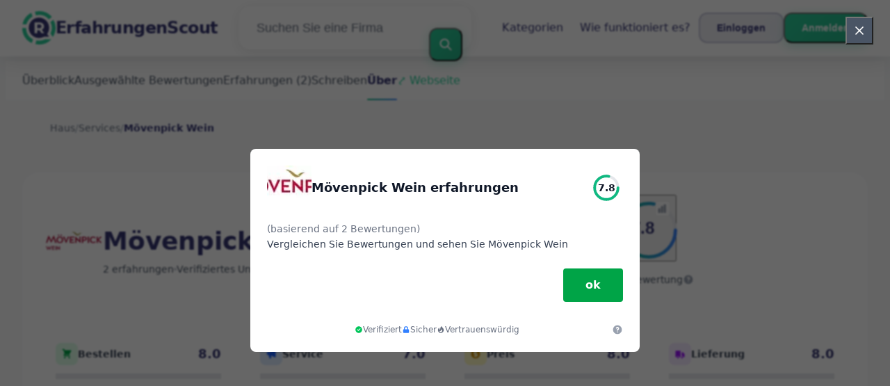

--- FILE ---
content_type: text/html; charset=utf-8
request_url: https://erfahrungenscout.ch/services/movenpick-wein-bewertungen
body_size: 24963
content:
<!DOCTYPE html><html lang="de-ch"><head><meta charset="utf-8"/><meta http-equiv="content-language" content="de-ch"><meta name="google-site-verification" content="L6hypcjW1qlD4a2Zgp0hwt2YTMNUEhPy82TRSvQA2H0" /><meta name="viewport" content="width=device-width, initial-scale=1.0, maximum-scale=5.0, user-scalable=yes"/><link rel="icon" type="image/svg+xml" href="/assets/images/ri-images/logo.svg"><link rel="stylesheet" href="/dist/styles/tailwind.css"><link rel="search" type="application/opensearchdescription+xml" title="ErfahrungenScout" href="/opensearch.xml" /><meta property="og:site_name" content="ErfahrungenScout" /><title>Schockierende Ehrlichkeit: Mövenpick Wein Bewertungen 2026</title><meta itemprop="name" content="Schockierende Ehrlichkeit: Mövenpick Wein Bewertungen 2026"><meta name="twitter:title" content="Schockierende Ehrlichkeit: Mövenpick Wein Bewertungen 2026"><meta property="og:title" content="Schockierende Ehrlichkeit: Mövenpick Wein Bewertungen 2026" /><meta name="description" content="2 Bewertungen über Mövenpick Wein im 2026 zu Service, Qualität und Preis — von Lob bis Beschwerden. Entdecken Sie, was Kunden wirklich denken." /><meta itemprop="description" content="2 Bewertungen über Mövenpick Wein im 2026 zu Service, Qualität und Preis — von Lob bis Beschwerden. Entdecken Sie, was Kunden wirklich denken."><meta name="twitter:description" content="2 Bewertungen über Mövenpick Wein im 2026 zu Service, Qualität und Preis — von Lob bis Beschwerden. Entdecken Sie, was Kunden wirklich denken."><meta property="og:description" content="2 Bewertungen über Mövenpick Wein im 2026 zu Service, Qualität und Preis — von Lob bis Beschwerden. Entdecken Sie, was Kunden wirklich denken." /><meta itemprop="image" content="https://erfahrungenscout.ch/uploads/files/import/hectorator/movenpick-wein-1523270710.png"><meta name="twitter:image:src" content="https://erfahrungenscout.ch/img/500/0/https://erfahrungenscout.ch/uploads/files/import/hectorator/movenpick-wein-1523270710.png"><meta property="og:image" content="https://erfahrungenscout.ch/uploads/files/import/hectorator/movenpick-wein-1523270710.png" /><meta property="og:type" content="article" /><meta property="article:published_time" content="2018-04-09CEST12:44:18+01:00" /><meta property="article:modified_time" content="2025-10-15CEST15:22:50+01:00" /><link rel="canonical" href="https://erfahrungenscout.ch/services/movenpick-wein-bewertungen" /><meta property="og:url" content="https://erfahrungenscout.ch/services/movenpick-wein-bewertungen" /><script>
 enScroll=!1;const lStor=localStorage,sStor=sessionStorage,doc=document,docEl=document.documentElement,docBody=document.body,docLoc=document.location,w=window,s=screen,nav=navigator||{};function a(){const k="G-QZ77F1SBP4",t=()=>Math.floor(Math.random()*1e9)+1,n=()=>Math.floor(Date.now()/1e3),y=()=>(sStor._p||(sStor._p=t()),sStor._p),v=()=>t()+"."+n(),p=()=>(lStor.cid_v4||(lStor.cid_v4=v()),lStor.cid_v4),m=lStor.getItem("cid_v4"),u=()=>m?void 0:enScroll==!0?void 0:"1",l=()=>(sStor.sid||(sStor.sid=n()),sStor.sid),d=()=>{if(!sStor._ss)return sStor._ss="1",sStor._ss;if(sStor.getItem("_ss")=="1")return void 0},r="1",h=()=>{if(sStor.sct)if(enScroll==!0)return sStor.sct;else x=+sStor.getItem("sct")+ +r,sStor.sct=x;else sStor.sct=r;return sStor.sct},e=docLoc.search,f=new URLSearchParams(e),a=["q","s","search","query","keyword"],g=a.some(t=>e.includes("&"+t+"=")||e.includes("?"+t+"=")),i=()=>g==!0?"view_search_results":enScroll==!0?"scroll":"page_view",b=()=>enScroll==!0?"90":void 0,j=()=>{if(i()=="view_search_results"){for(let e of f)if(a.includes(e[0]))return e[1]}else return void 0},o=encodeURIComponent,_=e=>{let t=[];for(let n in e)e.hasOwnProperty(n)&&e[n]!==void 0&&t.push(o(n)+"="+o(e[n]));return t.join("&")},O=!1,C="https://www.google-analytics.com/g/collect",E=_({v:"2",tid:k,_p:y(),sr:(s.width*w.devicePixelRatio+"x"+s.height*w.devicePixelRatio).toString(),ul:(nav.language||void 0).toLowerCase(),cid:p(),_fv:u(),_s:"1",dl:docLoc.origin+docLoc.pathname+e,dt:doc.title||void 0,dr:doc.referrer||void 0,sid:l(),sct:h(),seg:"1",en:i(),"epn.percent_scrolled":b(),"ep.search_term":j(),_ss:d(),_dbg:O?1:void 0}),c=C+"?"+E;if(nav.sendBeacon)nav.sendBeacon(c);else{let e=new XMLHttpRequest;e.open("POST",c,!0),e.send(A)}}a();function sPr(){return(docEl.scrollTop||docBody.scrollTop)/((docEl.scrollHeight||docBody.scrollHeight)-docEl.clientHeight)*100}doc.addEventListener("scroll",sEv,{passive:!0});function sEv(){const e=sPr();if(e<90)return;enScroll=!0,a(),doc.removeEventListener("scroll",sEv,{passive:!0})}
 </script><script type="application/ld+json" data-business-unit-json-ld="true">{
 "@context": "https://schema.org",
 "@graph": [
 {
 "@type": "Organization",
 "@id": "https://www.reviews-international.com/#/schema/Organization/1",
 "name": "Reviews International",
 "legalName": "Reviews International vof",
 "url": "https://www.reviews-international.com",
 "description": "Read reviews. Write reviews. Find companies.",
 "logo": {
 "@id": "https://www.reviews-international.com/#/schema/ImageObject/Logo/1"
 },
 "email": "support@reviews-international.com",
 "address": {
 "@type": "PostalAddress",
 "@id": "https://www.reviews-international.com/#/schema/PostalAddress/NL",
 "streetAddress": "Brouwersgracht 238",
 "addressLocality": "Amsterdam",
 "addressCountry": "NL",
 "postalCode": "1013HE Amsterdam"
 }
 },
 {
 "@type": "Organization",
 "@id": "https://erfahrungenscout.ch/#/schema/Organization/Redaktion",
 "name": "ErfahrungenScout Redaktion",
 "url": "https://erfahrungenscout.ch/",
 "description": "Die Erfahrungenscout Redaktion ist zuständig für die inhaltliche Betreuung, Einordnung und Qualitätssicherung von Informationen auf der Plattform.",
 "parentOrganization": {
 "@id": "https://www.reviews-international.com/#/schema/Organization/1"
 }
 },
 {
 "@type": "ImageObject",
 "@id": "https://www.reviews-international.com/#/schema/ImageObject/Logo/1",
 "url": "https://reviews-international.com/logo.png",
 "contentUrl": "https://reviews-international.com/logo.png",
 "width": {
 "@type": "QuantitativeValue",
 "value": 512,
 "unitCode": "E37",
 "unitText": "pixel"
 },
 "height": {
 "@type": "QuantitativeValue",
 "value": 512,
 "unitCode": "E37",
 "unitText": "pixel"
 },
 "caption": "Reviews International Logo",
 "name": "Reviews International"
 },
 {
 "@type": "WebSite",
 "@id": "https://erfahrungenscout.ch/#/schema/WebSite/1",
 "url": "https://erfahrungenscout.ch/",
 "name": "ErfahrungenScout",
 "description": "Erfahrungen & Bewertungen von echten Kunden. Lesen und teilen Sie ehrliche Bewertungen über Tausende von Unternehmen und helfen Sie anderen bei ihrer Entscheidung..",
 "publisher": {
 "@id": "https://www.reviews-international.com/#/schema/Organization/1"
 },
 "copyrightHolder": {
 "@id": "https://www.reviews-international.com/#/schema/Organization/1"
 },
 "potentialAction": [
 {
 "@type": "SearchAction",
 "target": {
 "@type": "EntryPoint",
 "urlTemplate": "https://erfahrungenscout.ch/suche?q={search_term_string}"
 },
 "query-input": "required name=search_term_string"
 }
 ],
 "inLanguage": "de_CH"
 },
 {
 "@type": "WebPage",
 "@id": "https://erfahrungenscout.ch/services/movenpick-wein-bewertungen",
 "url": "https://erfahrungenscout.ch/services/movenpick-wein-bewertungen",
 "name": "Mövenpick Wein Erfahrungen",
 "description": "2 Bewertungen über Mövenpick Wein im [year] zu Service, Qualität und Preis — von Lob bis Beschwerden. Entdecken Sie, was Kunden wirklich denken.",
 "isPartOf": {
 "@id": "https://erfahrungenscout.ch/#/schema/WebSite/1"
 },
 "inLanguage": "de_CH",
 "breadcrumb": {
 "@id": "https://erfahrungenscout.ch/services/movenpick-wein-bewertungen/#/schema/BreadcrumbList/1"
 },
 "about": {
 "@id": "https://erfahrungenscout.ch/services/movenpick-wein-bewertungen"
 },
 "mainEntity": {
 "@id": "https://erfahrungenscout.ch/#/schema/Organization/www.moevenpick-wein.de"
 },
 "primaryImageOfPage": {
 "@id": "https://erfahrungenscout.ch/#/schema/ImageObject/www.moevenpick-wein.de"
 },
 "hasPart": {
 "@id": "https://erfahrungenscout.ch/#/schema/DataSet/www.moevenpick-wein.de/1"
 },
 "reviewedBy": {
 "@type": "Organization"
 },
 "dateModified": "2025-10-15"
 },
 {
 "@type": "BreadcrumbList",
 "@id": "https://erfahrungenscout.ch/services/movenpick-wein-bewertungen/#/schema/BreadcrumbList/1",
 "itemListElement": [
 {
 "@type": "ListItem",
 "position": 1,
 "name": "Home",
 "item": "https://erfahrungenscout.ch/",
 "sameAs": "https://erfahrungenscout.ch/"
 },
 {
 "@type": "ListItem",
 "position": 2,
 "name": "Services",
 "item": "https://erfahrungenscout.ch/services",
 "sameAs": "https://erfahrungenscout.ch/services"
 },
 {
 "@type": "ListItem",
 "position": 3,
 "name": "Mövenpick Wein Erfahrungen",
 "item": {
 "@id": "https://erfahrungenscout.ch/services/movenpick-wein-bewertungen"
 }
 }
 ]
 },
 {
 "@type": "ImageObject",
 "@id": "https://erfahrungenscout.ch/#/schema/ImageObject/www.moevenpick-wein.de",
 "url": "https://erfahrungenscout.ch/uploads/files/import/hectorator/movenpick-wein-1523270710.png",
 "contentUrl": "https://erfahrungenscout.ch/uploads/files/import/hectorator/movenpick-wein-1523270710.png"
 },
 {
 "@type": "LocalBusiness",
 "@id": "https://erfahrungenscout.ch/#/schema/Organization/www.moevenpick-wein.de",
 "url": "https://erfahrungenscout.ch/services/movenpick-wein-bewertungen",
 "sameAs": "https://www.moevenpick-wein.de",
 "name": "Mövenpick Wein",
 "description": "Mövenpick Wein",
 "address": {
 "@type": "PostalAddress",
 "addressCountry": "CH" },
 "image": {
 "@id": "https://erfahrungenscout.ch/#/schema/ImageObject/www.moevenpick-wein.de"
 },
 "aggregateRating": {
 "@type": "AggregateRating",
 "bestRating": "5",
 "worstRating": "1",
 "ratingValue": "3.9",
 "reviewCount": "2"
 }
 ,"review": [
 {
 "@type": "Review",
 "author": {
 "@type": "Person",
 "name": "E. Bachmann" },
 "datePublished": "2025-10-15CEST15:22:507200",
 "headline": "Zerscht guet, jetzt nümm",
 "reviewBody": "Vor öppe 4 Monet isches top gsi; seitem isch dä neue Chef meh unorganisiert, aber froh wars trotzdem.",
 "reviewRating": {
 "@type": "Rating",
 "bestRating": "5",
 "worstRating": "1",
 "ratingValue": "3"
 },
 "publisher": {
 "@id": "https://www.reviews-international.com/#/schema/Organization/1"
 },
 "inLanguage": "de_CH"
 }
 , {
 "@type": "Review",
 "author": {
 "@type": "Person",
 "name": "Robert Siegenthaler" },
 "datePublished": "2025-10-13CEST12:38:467200",
 "headline": "Zuefrideheitsmoment bi dä Weinboutique",
 "reviewBody": "kei steife Verkäufer, sondern öppis, wo eifach passt — freundlich, kompetent und nid drängend. I ha verschiedeni Proben gha, het mer si vorgstellt und erläuteret, und genau do isch mir dänn dänn das Gfühl cho: jo, das isch guet. S Stell: d&#039;Fläsche ligge richtig, paar teuriere sind im Chüeler, das zeigt Sorgfalt. Mir het fasziniert, dass me vor em Kaufe probiere dörf — nit nume schnüffle, sondern richtig degustiäre. I bi seither Stammchund, aber nöd us Gewohnheit: die Qualität het mi überzüglet. Aues isch eher trocken, falls du liebi süesse Sach suchsch, muesch fragä, aber für mi passt das. Es isch au praktisch, dass sie e 10-Joor-Korkgarantie hend: isch e Fläsche wirklich verkorkt, chasch sie zrugg bringe, das gibt Vertrauen. Und d’Leit, wo verkaufe, verstönd öppis; sie erläuteret mit Fachwüsse, aber nid überheblich. Ich gang gärn a Degustatione, alli sin gut organisiärt. Kurz gseit: het bi mir gmacht, dass i nöd nume chauf, sondern ufe Verlass ha.",
 "reviewRating": {
 "@type": "Rating",
 "bestRating": "5",
 "worstRating": "1",
 "ratingValue": "4.8"
 },
 "publisher": {
 "@id": "https://www.reviews-international.com/#/schema/Organization/1"
 },
 "inLanguage": "de_CH"
 }
 ]
 }

 ]
}</script><script type="application/ld+json" data-business-unit-json-ld-dataset="true">{
 "@context": [
 "https://schema.org",
 {
 "csvw": "http://www.w3.org/ns/csvw#"
 }
 ],
 "@graph": {
 "@type": "Dataset",
 "@id": "https://erfahrungenscout.ch/#/schema/DataSet/www.moevenpick-wein.de/1",
 "name": "Mövenpick Wein",
 "description": "Diagram with review-data of Mövenpick Wein, by Reviews International.",
 "license" : "https://creativecommons.org/publicdomain/zero/1.0/",
 "isAccessibleForFree" : true,
 "creator": {
 "@id": "https://www.reviews-international.com/#/schema/Organization/1"
 },
 "publisher": {
 "@id": "https://www.reviews-international.com/#/schema/Organization/1"
 },
 "about": {
 "@id": "https://erfahrungenscout.ch/#/schema/Organization/www.moevenpick-wein.de"
 },
 "mainEntity": {
 "@type": "Table",
 "csvw:tableSchema": {
 "csvw:columns": [
 {
 "csvw:name": "1 star",
 "csvw:datatype": "integer",
 "csvw:cells": [
 {
 "csvw:value": "0",
 "csvw:notes": [
 "0%"
 ]
 }
 ]
 },
 {
 "csvw:name": "2 stars",
 "csvw:datatype": "integer",
 "csvw:cells": [
 {
 "csvw:value": "0",
 "csvw:notes": [
 "0%"
 ]
 }
 ]
 },
 {
 "csvw:name": "3 stars",
 "csvw:datatype": "integer",
 "csvw:cells": [
 {
 "csvw:value": "1",
 "csvw:notes": [
 "50%"
 ]
 }
 ]
 },
 {
 "csvw:name": "4 stars",
 "csvw:datatype": "integer",
 "csvw:cells": [
 {
 "csvw:value": "1",
 "csvw:notes": [
 "50%"
 ]
 }
 ]
 },
 {
 "csvw:name": "5 stars",
 "csvw:datatype": "integer",
 "csvw:cells": [
 {
 "csvw:value": "0",
 "csvw:notes": [
 "0%"
 ]
 }
 ]
 },
 {
 "csvw:name": "Total",
 "csvw:datatype": "integer",
 "csvw:cells": [
 {
 "csvw:value": "2",
 "csvw:notes": [
 "100%"
 ]
 }
 ]
 }
 ]
 }
 }
 }
 }
 </script><link rel="alternate" href="https://erfahrungenscout.de/essen-trinken/movenpick-wein-bewertungen" hreflang="de-de"><link rel="alternate" href="https://erfahrungenscout.ch/services/movenpick-wein-bewertungen" hreflang="de-ch"><link rel="alternate" href="https://erfahrungenscout.de/essen-trinken/movenpick-wein-bewertungen" hreflang="de"></head><body class="bg-gray-50 text-gray-900 font-montserrat"><svg style="display: none;"><defs><svg
 id="spinner-cart-icon"
 viewBox="0 0 24 24"
 preserveAspectRatio="xMaxYMax meet"
 ><path d="M8.7,22.2a2.4,2.4,0,1,0,2.4,2.4A2.4,2.4,0,0,0,8.7,22.2ZM1.5,3V5.4H3.9l4.32,9.108L6.6,17.448A2.32,2.32,0,0,0,6.3,18.6,2.407,2.407,0,0,0,8.7,21H23.1V18.6H9.2a.3.3,0,0,1-.3-.3l.036-.144L10.02,16.2h8.94a2.389,2.389,0,0,0,2.1-1.236l4.3-7.788A1.172,1.172,0,0,0,25.5,6.6a1.2,1.2,0,0,0-1.2-1.2H6.552L5.424,3ZM20.7,22.2a2.4,2.4,0,1,0,2.4,2.4A2.4,2.4,0,0,0,20.7,22.2Z" transform="translate(-1.5 -3)"/></svg><svg 
 id="spinner-support-icon"
 viewBox="0 0 24 24"
 preserveAspectRatio="xMaxYMax meet"
 ><path d="M5,9.75a1.5,1.5,0,0,0-1.5-1.5H2.75a3,3,0,0,0-3,3V13.5a3,3,0,0,0,3,3H3.5A1.5,1.5,0,0,0,5,15ZM21.25,16.5a3,3,0,0,0,3-3V11.25a3,3,0,0,0-3-3H20.5A1.5,1.5,0,0,0,19,9.75V15a1.5,1.5,0,0,0,1.5,1.5ZM12,0A12.228,12.228,0,0,0,0,12v.75a.75.75,0,0,0,.75.75H1.5a.75.75,0,0,0,.75-.75V12a9.75,9.75,0,0,1,19.5,0h-.006c0,.114.006,7.768.006,7.768a1.982,1.982,0,0,1-1.982,1.982H18a2.25,2.25,0,0,0-2.25-2.25h-1.5a2.25,2.25,0,0,0,0,4.5h5.518A4.232,4.232,0,0,0,24,19.768V12A12.228,12.228,0,0,0,12,0Z" transform="translate(0.25)"/></svg><svg
 id="spinner-price-icon"
 viewBox="0 0 24 24"
 preserveAspectRatio="xMaxYMax meet"
 ><path d="M16.645,22.7a.642.642,0,0,0-.773-.5,11.255,11.255,0,0,1-2.434.29,6.9,6.9,0,0,1-6.507-4.578h6.09a.643.643,0,0,0,.627-.5l.341-1.519a.643.643,0,0,0-.627-.784H6.173a11.565,11.565,0,0,1,.007-2.263h7.853a.643.643,0,0,0,.628-.505l.349-1.594a.643.643,0,0,0-.628-.78H6.974a6.728,6.728,0,0,1,6.3-4.019,10.493,10.493,0,0,1,2.028.222.643.643,0,0,0,.75-.462L16.7,3.328a.642.642,0,0,0-.5-.8,15.6,15.6,0,0,0-2.822-.279A11.449,11.449,0,0,0,2.415,9.964H.643A.643.643,0,0,0,0,10.607V12.2a.643.643,0,0,0,.643.643H1.8a15.9,15.9,0,0,0-.01,2.263H.643A.643.643,0,0,0,0,15.75v1.519a.643.643,0,0,0,.643.643H2.256A11.222,11.222,0,0,0,13.373,26.25a13.362,13.362,0,0,0,3.273-.417.643.643,0,0,0,.471-.748L16.645,22.7Z" transform="translate(0 -2.25)"/></svg><svg
 id="spinner-delivery-icon"
 viewBox="0 0 24 24"
 preserveAspectRatio="xMaxYMax meet"
 ><path d="M23.4,13.2h-.6V9.146a1.8,1.8,0,0,0-.529-1.271L18.525,4.129A1.8,1.8,0,0,0,17.254,3.6H15.6V1.8A1.8,1.8,0,0,0,13.8,0H1.8A1.8,1.8,0,0,0,0,1.8v12a1.8,1.8,0,0,0,1.8,1.8h.6a3.6,3.6,0,1,0,7.2,0h4.8a3.6,3.6,0,1,0,7.2,0h1.8A.6.6,0,0,0,24,15V13.8A.6.6,0,0,0,23.4,13.2ZM6,17.4a1.8,1.8,0,1,1,1.8-1.8A1.8,1.8,0,0,1,6,17.4Zm12,0a1.8,1.8,0,1,1,1.8-1.8A1.8,1.8,0,0,1,18,17.4Zm3-7.8H15.6V5.4h1.654L21,9.146Z"/></svg><svg id="logo-mask" width="36" height="36" version="1.1" viewBox="36 36 36 36" xmlns="http://www.w3.org/2000/svg"><path transform="translate(36,36)" d="m-0.25977-0.16406v36.328h36.52v-36.328h-36.52zm18.76 0.16406a17.359 17.359 0 0 1 12.369 5.1309c0.38 0.38 0.73031 0.76969 1.0703 1.1797l-3.2988 2.4785a13.327 13.327 0 0 0-13.191-4.2793c-0.2 0.04-0.39008 0.11016-0.58008 0.16016l-1.3184-3.959a17.787 17.787 0 0 1 4.9492-0.71094zm-8.7305 1.8203 1.3301 3.9902a13.118 13.118 0 0 0-4.9395 4.6797 13.139 13.139 0 0 0-1.5801 3.7793h-4.2695a17.371 17.371 0 0 1 4.8203-9.1387 17.055 17.055 0 0 1 4.6387-3.3105zm23.891 7.4844a17.468 17.468 0 0 1-0.7207 18.609 1.544 1.544 0 0 0-0.16992-0.33984l-2.3691-3.3984a13.29 13.29 0 0 0-0.070313-12.371l3.3301-2.5zm-33.65 8.9551h4.1699a13.885 13.885 0 0 0 0.34961 3.3203 13.24 13.24 0 0 0 5.9805 8.2891 11.882 11.882 0 0 0 1.1094 0.60156l-1.3184 3.9688a17.494 17.494 0 0 1-10.301-15.939c0-0.08 0.0097656-0.16023 0.0097656-0.24023zm24.529 12.17h6.7402c-0.14 0.15-0.25844 0.29945-0.39844 0.43945a17.4 17.4 0 0 1-12.381 5.1309 17.773 17.773 0 0 1-4.3809-0.57031l1.3105-3.9395a13.544 13.544 0 0 0 3.0996 0.36914 13.445 13.445 0 0 0 6.0098-1.4297z" fill="currentColor"/><g id="r-symbol" transform="translate(36 36)"></g></svg></defs></svg><div data-component="navigation" id="nav-bar" data-theme="ri" class="glass-header fixed top-0 left-0 right-0 z-50"><div id="js-menu-overlay" class="fixed inset-0 bg-black/50 z-40 hidden"></div><div class="max-w-7xl mx-auto px-6 lg:px-8"><div class="flex justify-between items-center h-20"><div class="flex items-center flex-shrink-0"><a href="/" class="flex items-center space-x-2 sm:space-x-3 group" aria-label="ErfahrungenScout" title="ErfahrungenScout"><div class="relative"><img loading="lazy" 
 src="/assets/images/ri-images/logo.svg" 
 alt="" 
 width="48" 
 height="48" 
 class="w-8 h-8 sm:w-12 sm:h-12 transition-transform duration-300 group-hover:scale-110" /></div><span class="text-lg sm:text-2xl font-bold tracking-tight transition-colors duration-300 group-hover:text-accent text-primary">
 ErfahrungenScout </span></a></div><div class="flex-1 max-w-2xl mx-4 sm:mx-8 hidden lg:block"><form method="get" action="/suche" class="relative"><div class="modern-search rounded-2xl transition-all duration-300"><input type="text" 
 placeholder="Suchen Sie eine Firma" 
 aria-label="Suchen Sie eine Firma" 
 name="q" 
 autocomplete="off" 
 class="w-full pl-6 pr-16 py-4 text-lg bg-transparent border-0 rounded-2xl focus:outline-none placeholder-gray-500"/><button type="submit" 
 title="Suchen Sie eine Firma" 
 aria-label="Suchen Sie eine Firma" 
 class="absolute right-3 top-1/2 transform -translate-y-1/2 btn-primary p-3 rounded-xl hover:scale-105 transition-all duration-300"><svg class="w-5 h-5 text-white" fill="none" stroke="currentColor" viewBox="0 0 24 24"><path stroke-linecap="round" stroke-linejoin="round" stroke-width="2.5" d="M21 21l-6-6m2-5a7 7 0 11-14 0 7 7 0 0114 0z"></path></svg></button></div></form></div><div class="flex items-center space-x-6"><nav class="hidden md:flex items-center space-x-6"><a href="/kategorien" 
 title="Kategorien"
 class="text-base font-medium hover:text-accent transition-all duration-300 relative group px-3 py-2 rounded-lg hover:bg-white/50 text-primary">
 Kategorien <span class="absolute bottom-0 left-3 w-0 h-0.5 bg-accent transition-all duration-300 group-hover:w-6 rounded-full"></span></a><a href="/about" 
 title="Wie funktioniert es?"
 class="text-base font-medium hover:text-accent transition-all duration-300 relative group px-3 py-2 rounded-lg hover:bg-white/50 text-primary">
 Wie funktioniert es? <span class="absolute bottom-0 left-3 w-0 h-0.5 bg-accent transition-all duration-300 group-hover:w-6 rounded-full"></span></a></nav><div class="hidden md:flex items-center space-x-1 sm:space-x-3"><button id="js-login-open-login" 
 title="Einloggen"
 class="btn-secondary px-3 sm:px-6 py-2 sm:py-2.5 text-xs sm:text-sm font-semibold rounded-xl transition-all duration-300 text-primary"
 onclick="console.log('Login button clicked!');"><span class="hidden xs:inline">Einloggen</span><span class="xs:hidden">Login</span></button><button id="js-login-open-register" 
 title="Anmelden"
 class="btn-primary px-3 sm:px-6 py-2 sm:py-2.5 text-xs sm:text-sm font-semibold rounded-xl text-white transition-all duration-300"><span class="hidden xs:inline">Anmelden</span><span class="xs:hidden">Sign up</span></button></div><button id="mobile-menu-toggle" class="md:hidden p-1.5 sm:p-2.5 rounded-xl text-gray-500 hover:text-gray-700 hover:bg-white/50 transition-all duration-300 cursor-pointer"><svg id="hamburger-icon" class="w-5 h-5 sm:w-6 sm:h-6" fill="none" stroke="currentColor" viewBox="0 0 24 24"><path stroke-linecap="round" stroke-linejoin="round" stroke-width="2" d="M4 6h16M4 12h16M4 18h16"></path></svg><svg id="close-icon" class="w-5 h-5 sm:w-6 sm:h-6 hidden" fill="none" stroke="currentColor" viewBox="0 0 24 24"><path stroke-linecap="round" stroke-linejoin="round" stroke-width="2" d="M6 18L18 6M6 6l12 12"></path></svg></button></div></div></div></div><div class="h-20"></div><div id="login-popup" class="modern-popup fixed inset-0 z-50 hidden items-center justify-center p-4"><div class="modern-popup-content rounded-3xl p-8 max-w-md w-full max-h-[90vh] overflow-y-auto fade-in"><div class="flex justify-between items-center mb-8"><h2 class="text-3xl font-bold text-primary" id="popup-title">Einloggen</h2><button id="close-popup" class="text-gray-400 hover:text-gray-600 p-2 rounded-xl hover:bg-gray-100 transition-all duration-300 cursor-pointer"><svg class="w-6 h-6" fill="none" stroke="currentColor" viewBox="0 0 24 24"><path stroke-linecap="round" stroke-linejoin="round" stroke-width="2" d="M6 18L18 6M6 6l12 12"></path></svg></button></div><div class="flex mb-8 bg-gray-50 rounded-2xl p-1"><button id="tab-login" class="modern-tab active flex-1 py-3 px-6 text-sm font-semibold rounded-xl transition-all duration-300 text-white">Einloggen</button><button id="tab-register" class="modern-tab flex-1 py-3 px-6 text-sm font-semibold rounded-xl transition-all duration-300 text-primary">Anmelden</button></div><div id="login-content" class="tab-content block"><form action="/login" method="post" class="space-y-6"><div><label for="login-email" class="block text-sm font-semibold text-gray-700 mb-3">
 Ihre Emailadresse </label><input type="email" 
 id="login-email" 
 name="username" 
 required 
 class="modern-input w-full px-4 py-4 rounded-2xl focus:outline-none transition-all duration-300"
 placeholder="Ihre Emailadresse"></div><div><label for="login-password" class="block text-sm font-semibold text-gray-700 mb-3">
 Passwort </label><input type="password" 
 id="login-password" 
 name="password" 
 required 
 class="modern-input w-full px-4 py-4 rounded-2xl focus:outline-none transition-all duration-300"
 placeholder="Passwort"></div><button type="submit" 
 class="btn-primary w-full text-white py-4 rounded-2xl font-semibold text-lg transition-all duration-300">
 Einloggen </button><div class="text-center"><a href="/forgot" class="text-sm font-medium hover:text-accent transition-colors duration-300 text-primary">
 Haben Sie Ihr Passwort vergessen? </a></div></form></div><div id="register-content" class="tab-content hidden"><form action="/signup" method="post" class="space-y-6"><div><label for="register-name" class="block text-sm font-semibold text-gray-700 mb-3">
 Ihr Name </label><input type="text" 
 id="register-name" 
 name="name" 
 required 
 class="modern-input w-full px-4 py-4 rounded-2xl focus:outline-none transition-all duration-300"
 placeholder="Ihr Name"></div><div><label for="register-email" class="block text-sm font-semibold text-gray-700 mb-3">
 Ihre Emailadresse </label><input type="email" 
 id="register-email" 
 name="email" 
 required 
 class="modern-input w-full px-4 py-4 rounded-2xl focus:outline-none transition-all duration-300"
 placeholder="Ihre Emailadresse"></div><div><label for="register-password" class="block text-sm font-semibold text-gray-700 mb-3">
 Passwort </label><input type="password" 
 id="register-password" 
 name="password" 
 required 
 class="modern-input w-full px-4 py-4 rounded-2xl focus:outline-none transition-all duration-300"
 placeholder="Passwort"></div><div class="flex items-start space-x-3"><input type="checkbox" 
 name="privacy" 
 required 
 class="mt-1.5 w-5 h-5 rounded-lg border-2 border-gray-300 text-accent focus:ring-accent focus:ring-2"><span class="text-sm text-gray-700 leading-relaxed">
 Ich stimme den Allgemeinen Geschäftsbedingungen zu. </span></div><button type="submit" 
 class="btn-primary w-full text-white py-4 rounded-2xl font-semibold text-lg transition-all duration-300">
 Anmelden </button></form></div></div></div><main class="min-h-screen"><div class="sticky top-20 z-40 bg-white/95 backdrop-filter backdrop-blur-sm border-b border-gray-200 shadow-sm"><div class="max-w-7xl mx-auto px-3 sm:px-6"><div class="flex items-center space-x-8 py-4 overflow-x-auto"><a href="#upgraded-about" class="whitespace-nowrap text-gray-600 hover:text-primary font-medium transition-colors duration-300">
 Überblick </a><a href="#showcased" class="whitespace-nowrap text-gray-600 hover:text-primary font-medium transition-colors duration-300">
 Ausgewählte Bewertungen </a><a href="#laatste-reviews" class="whitespace-nowrap text-gray-600 hover:text-primary font-medium transition-colors duration-300">
 Erfahrungen (2)
 </a><a href="#create-review-form" class="whitespace-nowrap text-gray-600 hover:text-primary font-medium transition-colors duration-300">
 Schreiben </a><a href="#about" class="whitespace-nowrap text-gray-600 hover:text-primary font-medium transition-colors duration-300">
 Über </a><a href="https://www.moevenpick-wein.de" rel="nofollow noopener" target="_blank" class="whitespace-nowrap text-accent hover:text-primary font-medium transition-colors duration-300">
 ⤤ Webseite </a></div></div></div><main class="min-h-screen overflow-x-hidden"><section class="py-4 bg-gray-50"><div class="max-w-7xl mx-auto px-6"><nav aria-label="Breadcrumb" data-component="breadcrumb" class="breadcrumb"><ol class="flex items-center space-x-3 text-sm"><li><a href="/" class="text-gray-500 hover:text-accent transition-colors duration-300">
 Haus </a></li><li class="text-gray-400">/</li><li><a href="/services" 
 class="text-gray-500 hover:text-accent transition-colors duration-300">
 Services </a></li><li class="text-gray-400">/</li><li><a href="https://erfahrungenscout.ch/services/movenpick-wein-bewertungen"><span class="text-primary font-semibold selected-breadcrumb">Mövenpick Wein</span></a></li></ol></nav></div></section><section class="py-6 relative" id="upgraded-about"><div class="absolute inset-0 bg-gradient-to-br from-blue-50 via-white to-green-50"></div><div class="relative max-w-7xl mx-auto px-3 sm:px-6"><div class="bg-white/95 backdrop-filter backdrop-blur-sm border border-white/50 rounded-3xl p-6 sm:p-8 mb-8 hover:bg-white/100 hover:shadow-2xl transition-all duration-500 relative"><div class="flex flex-col lg:flex-row lg:items-center gap-8 mb-8"><div class="flex items-center space-x-6 lg:flex-shrink-0 lg:min-w-0 lg:flex-1"><div class="w-20 h-20 bg-white rounded-2xl p-0.5 shadow-lg flex-shrink-0 border border-gray-100"><img loading="lazy" 
 src="/img/220/89/uploads/files/import/hectorator/movenpick-wein-1523270710.png" 
 alt="Mövenpick Wein"
 onerror="this.className='error-image';this.onerror=null; this.src='/assets/images/review-about01.png'"
 class="w-full h-full object-contain"></div><div class="min-w-0 flex-1"><h1 class="text-2xl lg:text-3xl xl:text-4xl font-bold mb-2 leading-tight text-primary">
 Mövenpick Wein erfahrungen </h1><div class="flex items-center space-x-4 text-gray-600"><a href="#laatste-reviews" class="text-sm font-medium hover:text-accent transition-colors duration-300">
 2 erfahrungen </a><span class="w-1 h-1 bg-gray-300 rounded-full"></span><span class="text-sm flex items-center gap-1">
 Verifiziertes Unternehmen 
 <div class="relative group"><svg class="w-4 h-4 text-gray-400 hover:text-gray-600 cursor-pointer" fill="currentColor" viewBox="0 0 20 20"><path fill-rule="evenodd" d="M18 10a8 8 0 11-16 0 8 8 0 0116 0zm-8-3a1 1 0 00-.867.5 1 1 0 11-1.731-1A3 3 0 0113 8a3.001 3.001 0 01-2 2.83V11a1 1 0 11-2 0v-1a1 1 0 011-1 1 1 0 100-2zm0 8a1 1 0 100-2 1 1 0 000 2z" clip-rule="evenodd"/></svg><div class="absolute left-1/2 -translate-x-1/2 mt-2 px-3 py-2 bg-gray-800 text-white text-xs rounded-lg opacity-0 group-hover:opacity-100 pointer-events-none group-hover:pointer-events-auto transition-opacity duration-200 w-64 text-center z-20">
 Wir haben überprüft, ob Firmenname, Website und Kontaktdaten übereinstimmen. Dies hilft Besuchern zu beurteilen, ob das Profil vertrauenswürdig ist. Die Verifizierung sagt nichts über die Qualität der Produkte oder Dienstleistungen aus. <div class="absolute top-0 left-1/2 -translate-x-1/2 -mt-2 w-3 h-3 bg-gray-800 rotate-45"></div></div></div></span></div></div></div><div class="flex items-center justify-center lg:justify-end space-x-8 lg:flex-shrink-0"><div class="text-center"><button type="button" id="showSpreadModal" class="relative w-24 h-24 mx-auto mb-3 focus:outline-none focus:ring-2 focus:ring-accent rounded-full cursor-pointer group hover:scale-105 transition-transform duration-200" aria-label="Bekijk spreiding"><svg class="w-24 h-24 transform -rotate-90" viewBox="0 0 100 100"><circle cx="50" cy="50" r="40" stroke="#e5e7eb" stroke-width="5" fill="none"/><circle cx="50" cy="50" r="40" stroke="url(#gradient)" stroke-width="5" fill="none"
 stroke-dasharray="196.014 251.3"
 stroke-linecap="round"/><defs><linearGradient id="gradient" x1="0%" y1="0%" x2="100%" y2="0%"><stop offset="0%" stop-color="#10b981"/><stop offset="100%" stop-color="#3b82f6"/></linearGradient></defs></svg><div class="absolute inset-0 flex items-center justify-center pointer-events-none"><div class="text-center"><div class="text-2xl font-bold text-primary">7.8</div></div></div><span class="absolute top-2 right-2 bg-white/80 rounded p-0.5 shadow group-hover:bg-accent/10 transition-colors" title="Bekijk spreiding"><svg class="w-4 h-4 text-gray-400 group-hover:text-accent" fill="none" stroke="currentColor" stroke-width="2" viewBox="0 0 20 20"><rect x="3" y="10" width="2" height="7" rx="1" fill="currentColor"/><rect x="8" y="6" width="2" height="11" rx="1" fill="currentColor"/><rect x="13" y="3" width="2" height="14" rx="1" fill="currentColor"/></svg></span></button><div class="flex items-center justify-center gap-2 mt-1"><div class="text-sm text-gray-600 font-medium">Gesamtbewertung</div><div class="relative group"><svg class="w-4 h-4 text-gray-400 hover:text-gray-600 cursor-pointer" fill="currentColor" viewBox="0 0 20 20"><path fill-rule="evenodd" d="M18 10a8 8 0 11-16 0 8 8 0 0116 0zm-8-3a1 1 0 00-.867.5 1 1 0 11-1.731-1A3 3 0 0113 8a3.001 3.001 0 01-2 2.83V11a1 1 0 11-2 0v-1a1 1 0 011-1 1 1 0 100-2zm0 8a1 1 0 100-2 1 1 0 000 2z" clip-rule="evenodd"/></svg><div class="absolute left-1/2 -translate-x-1/2 mt-2 px-3 py-2 bg-gray-800 text-white text-xs rounded-lg opacity-0 group-hover:opacity-100 pointer-events-none group-hover:pointer-events-auto transition-opacity duration-200 w-64 text-center z-20">
 Die Bewertung ist der Durchschnitt aller veröffentlichten Bewertungen. Neuere Bewertungen zählen etwas stärker. Unternehmen haben keinen Einfluss auf die Bewertung. <div class="absolute top-0 left-1/2 -translate-x-1/2 -mt-2 w-3 h-3 bg-gray-800 rotate-45"></div></div></div></div></div><div class="text-center"><div class="bg-gradient-to-br from-accent to-primary rounded-2xl p-4 text-white min-w-[90px] shadow-lg"><div class="text-2xl font-bold mb-1">50%</div><div class="text-xs opacity-90 leading-tight">Würde hier nochmal einkaufen</div></div></div></div></div><div class="w-full h-px bg-gradient-to-r from-transparent via-gray-200 to-transparent mb-8"></div><div class="grid grid-cols-2 lg:grid-cols-4 gap-3 sm:gap-6 mb-8"><div class="bg-gradient-to-br from-gray-50 to-white rounded-2xl p-3 sm:p-4 border border-gray-100 hover:shadow-md transition-all duration-300"><div class="flex items-center justify-between mb-2 sm:mb-3"><div class="flex items-center space-x-1 sm:space-x-2"><div class="w-6 h-6 sm:w-8 sm:h-8 bg-green-100 rounded-lg flex items-center justify-center"><svg class="w-3 h-3 sm:w-4 sm:h-4 text-green-600" fill="currentColor" viewBox="0 0 20 20"><path d="M3 1a1 1 0 000 2h1.22l.305 1.222a.997.997 0 00.01.042l1.358 5.43-.893.892C3.74 11.846 4.632 14 6.414 14H15a1 1 0 000-2H6.414l1-1H14a1 1 0 00.894-.553l3-6A1 1 0 0017 3H6.28l-.31-1.243A1 1 0 005 1H3zM16 16.5a1.5 1.5 0 11-3 0 1.5 1.5 0 013 0zM6.5 18a1.5 1.5 0 100-3 1.5 1.5 0 000 3z"/></svg></div><span class="text-xs sm:text-sm font-semibold text-gray-700">Bestellen</span></div><div class="text-base sm:text-lg font-bold text-primary">
 8.0 </div></div><div class="w-full bg-gray-200 rounded-full h-2"><div class="bg-gradient-to-r from-green-500 to-green-600 h-2 rounded-full progress-bar rating-progress" style="--rating-width: 80%"></div></div></div><div class="bg-gradient-to-br from-gray-50 to-white rounded-2xl p-3 sm:p-4 border border-gray-100 hover:shadow-md transition-all duration-300"><div class="flex items-center justify-between mb-2 sm:mb-3"><div class="flex items-center space-x-1 sm:space-x-2"><div class="w-6 h-6 sm:w-8 sm:h-8 bg-blue-100 rounded-lg flex items-center justify-center"><svg class="w-3 h-3 sm:w-4 sm:h-4 text-blue-600" fill="currentColor" viewBox="0 0 20 20"><path fill-rule="evenodd" d="M18 3a1 1 0 00-1.447-.894L8.763 6H5a3 3 0 000 6h.28l1.771 5.316A1 1 0 008 18h1a1 1 0 001-1v-4.382l6.553 3.276A1 1 0 0018 15V3z"/></svg></div><span class="text-xs sm:text-sm font-semibold text-gray-700">Service</span></div><div class="text-base sm:text-lg font-bold text-primary">
 7.0 </div></div><div class="w-full bg-gray-200 rounded-full h-2"><div class="bg-gradient-to-r from-blue-500 to-blue-600 h-2 rounded-full progress-bar rating-progress" style="--rating-width: 70%"></div></div></div><div class="bg-gradient-to-br from-gray-50 to-white rounded-2xl p-3 sm:p-4 border border-gray-100 hover:shadow-md transition-all duration-300"><div class="flex items-center justify-between mb-2 sm:mb-3"><div class="flex items-center space-x-1 sm:space-x-2"><div class="w-6 h-6 sm:w-8 sm:h-8 bg-yellow-100 rounded-lg flex items-center justify-center"><svg class="w-3 h-3 sm:w-4 sm:h-4 text-yellow-600" fill="currentColor" viewBox="0 0 20 20"><path fill-rule="evenodd" d="M10 18a8 8 0 100-16 8 8 0 000 16zm1-13a1 1 0 10-2 0v.092a4.535 4.535 0 00-1.676.662C6.602 6.234 6 7.009 6 8c0 .99.602 1.765 1.324 2.246.48.32 1.054.545 1.676.662v1.941c-.391-.127-.68-.317-.843-.504a1 1 0 10-1.51 1.31c.562.649 1.413 1.076 2.353 1.253V15a1 1 0 102 0v-.092a4.535 4.535 0 001.676-.662C13.398 13.766 14 12.991 14 12c0-.99-.602-1.765-1.324-2.246A4.535 4.535 0 0011 9.092V7.151c.391.127.68.317.843.504a1 1 0 101.511-1.31c-.563-.649-1.413-1.076-2.354-1.253V5z" clip-rule="evenodd"/></svg></div><span class="text-xs sm:text-sm font-semibold text-gray-700">Preis</span></div><div class="text-base sm:text-lg font-bold text-primary">
 8.0 </div></div><div class="w-full bg-gray-200 rounded-full h-2"><div class="bg-gradient-to-r from-yellow-500 to-orange-500 h-2 rounded-full progress-bar rating-progress" style="--rating-width: 80%"></div></div></div><div class="bg-gradient-to-br from-gray-50 to-white rounded-2xl p-3 sm:p-4 border border-gray-100 hover:shadow-md transition-all duration-300"><div class="flex items-center justify-between mb-2 sm:mb-3"><div class="flex items-center space-x-1 sm:space-x-2"><div class="w-6 h-6 sm:w-8 sm:h-8 bg-purple-100 rounded-lg flex items-center justify-center"><svg class="w-3 h-3 sm:w-4 sm:h-4 text-purple-600" fill="currentColor" viewBox="0 0 20 20"><path d="M8 16.5a1.5 1.5 0 11-3 0 1.5 1.5 0 013 0zM15 16.5a1.5 1.5 0 11-3 0 1.5 1.5 0 013 0z"/><path d="M3 4a1 1 0 00-1 1v10a1 1 0 001 1h1.05a2.5 2.5 0 014.9 0H10a1 1 0 001-1V5a1 1 0 00-1-1H3zM14 7a1 1 0 00-1 1v6.05A2.5 2.5 0 0115.95 16H17a1 1 0 001-1v-5a1 1 0 00-.293-.707l-2-2A1 1 0 0015 7h-1z"/></svg></div><span class="text-xs sm:text-sm font-semibold text-gray-700">Lieferung</span></div><div class="text-base sm:text-lg font-bold text-primary">
 8.0 </div></div><div class="w-full bg-gray-200 rounded-full h-2"><div class="bg-gradient-to-r from-purple-500 to-purple-600 h-2 rounded-full progress-bar rating-progress" style="--rating-width: 80%"></div></div></div></div><div class="z-10 sm:z-20 mt-4 sm:mt-0 flex flex-col items-center space-y-3 sm:inline-flex sm:flex-row sm:space-y-0 sm:space-x-3 sm:absolute sm:left-1/2 sm:transform sm:-translate-x-1/2 sm:bottom-0 sm:translate-y-1/2"><a href="#create-review-form"
 class="btn-primary inline-flex items-center space-x-3 px-8 py-3 rounded-full font-bold text-white transition-all duration-300 shadow-xl hover:shadow-2xl hover:scale-105 active:shadow-2xl active:scale-105 bg-gradient-to-r from-accent to-primary whitespace-nowrap"><svg class="w-5 h-5 flex-shrink-0" fill="currentColor" viewBox="0 0 20 20"><path d="M13.586 3.586a2 2 0 112.828 2.828l-.793.793-2.828-2.828.793-.793zM11.379 5.793L3 14.172V17h2.828l8.38-8.379-2.83-2.828z"/></svg><span>Schreiben Sie einen Erfahrungsbericht</span></a><a href="#laatste-reviews"
 class="btn-primary inline-flex items-center space-x-3 px-8 py-3 rounded-full font-bold text-white transition-all duration-300 shadow-xl hover:shadow-2xl hover:scale-105 active:shadow-2xl active:scale-105 bg-gradient-to-r from-accent to-primary whitespace-nowrap"><svg class="w-5 h-5 flex-shrink-0" fill="currentColor" viewBox="0 0 20 20"><path d="M3 5h14a1 1 0 010 2H3a1 1 0 110-2zm0 4h14a1 1 0 010 2H3a1 1 0 110-2zm0 4h14a1 1 0 010 2H3a1 1 0 110-2z"/></svg><span>Bekijk reviews</span></a></div></div></div></section><section class="py-16 relative" id="showcased"><div class="absolute inset-0 bg-gradient-to-br from-white via-blue-50 to-green-50"></div><div class="relative max-w-7xl mx-auto px-3 sm:px-6"><div class="text-center mb-16"><h2 class="text-4xl font-bold mb-6 text-primary">
 Vorgestellte Bewertungen </h2><p class="text-xl text-gray-600">
 Im Rampenlicht: Was sagen unsere Kunden? </p></div><div class="grid grid-cols-1 md:grid-cols-3 gap-8 mb-12"><div class="bg-white/80 backdrop-filter backdrop-blur-sm border border-white/30 rounded-3xl p-8 hover:bg-white/100 hover:shadow-2xl transition-all duration-500"><div class="flex items-start justify-between mb-4"><div class="flex-1"><div class="flex items-center mb-4"><div class="w-3 h-3 bg-green-500 rounded-full mr-3"></div><span class="text-sm font-semibold text-green-600 uppercase tracking-wide">
 Positiv </span></div><h3 class="text-xl font-bold mb-4 text-primary">
 Zuefrideheitsmoment bi dä Weinboutique </h3></div><div class="ml-4 flex-shrink-0"><div class="relative w-16 h-16"><svg class="w-16 h-16 transform -rotate-90" viewBox="0 0 100 100"><defs><linearGradient id="positiveGradient" x1="0%" y1="0%" x2="100%" y2="0%"><stop offset="0%" stop-color="#10b981"/><stop offset="100%" stop-color="#3b82f6"/></linearGradient></defs><circle cx="50" cy="50" r="35" stroke="#e5e7eb" stroke-width="6" fill="none"/><circle cx="50" cy="50" r="35" stroke="url(#positiveGradient)" stroke-width="6" fill="none"
 stroke-dasharray="211.104 219.9"
 stroke-linecap="round"/></svg><div class="absolute inset-0 flex items-center justify-center"><span class="text-lg font-bold text-primary">9.6</span></div></div></div></div><p class="text-gray-600 mb-6 leading-relaxed">
 "kei steife Verkäufer, sondern öppis, wo eifach passt — freundlich, kompetent und nid drängend. I ha verschiedeni Proben gha, het mer si vorgstellt ..."
 </p><div class="flex items-center justify-between"><span class="text-sm text-gray-500">
 Von: Robert Siegenthaler </span><a href="#16933"
 class="text-accent hover:text-primary font-semibold transition-colors duration-300">
 Lesen Sie weiter →
 </a></div></div><div class="bg-white/80 backdrop-filter backdrop-blur-sm border border-white/30 rounded-3xl p-8 hover:bg-white/100 hover:shadow-2xl transition-all duration-500"><div class="flex items-start justify-between mb-4"><div class="flex-1"><div class="flex items-center mb-4"><div class="w-3 h-3 bg-blue-500 rounded-full mr-3"></div><span class="text-sm font-semibold text-blue-600 uppercase tracking-wide">
 Am meisten gewählt </span></div><h3 class="text-xl font-bold mb-4 text-primary">
 Zuefrideheitsmoment bi dä Weinboutique </h3></div><div class="ml-4 flex-shrink-0"><div class="relative w-16 h-16"><svg class="w-16 h-16 transform -rotate-90" viewBox="0 0 100 100"><defs><linearGradient id="mostVotedGradient" x1="0%" y1="0%" x2="100%" y2="0%"><stop offset="0%" stop-color="#10b981"/><stop offset="100%" stop-color="#3b82f6"/></linearGradient></defs><circle cx="50" cy="50" r="35" stroke="#e5e7eb" stroke-width="6" fill="none"/><circle cx="50" cy="50" r="35" stroke="url(#mostVotedGradient)" stroke-width="6" fill="none"
 stroke-dasharray="211.104 219.9"
 stroke-linecap="round"/></svg><div class="absolute inset-0 flex items-center justify-center"><span class="text-lg font-bold text-primary">9.6</span></div></div></div></div><p class="text-gray-600 mb-6 leading-relaxed">
 "kei steife Verkäufer, sondern öppis, wo eifach passt — freundlich, kompetent und nid drängend. I ha verschiedeni Proben gha, het mer si vorgstellt ..."
 </p><div class="flex items-center justify-between"><span class="text-sm text-gray-500">
 Von: Robert Siegenthaler </span><a href="#16933"
 class="text-accent hover:text-primary font-semibold transition-colors duration-300">
 Lesen Sie weiter →
 </a></div></div></div></div></section><section class="py-16 relative" id="laatste-reviews"><div class="absolute inset-0 bg-gradient-to-br from-white to-blue-50"></div><div class="relative max-w-7xl mx-auto px-3 sm:px-6"><div class="flex flex-col md:flex-row md:items-center md:justify-between mb-12"><h2 class="text-4xl font-bold mb-6 md:mb-0 text-primary">
 Erfahrungen (<span id="reviews-count">2</span>)
 </h2></div><div class="bg-white/90 backdrop-blur-sm border border-gray-200 rounded-2xl p-4 mb-6 shadow-sm overflow-hidden"><div class="flex flex-wrap items-center gap-4 overflow-x-auto"><div class="flex items-center space-x-2"><svg class="w-5 h-5 text-accent" fill="none" stroke="currentColor" viewBox="0 0 24 24"><path stroke-linecap="round" stroke-linejoin="round" stroke-width="2" d="M3 4a1 1 0 011-1h16a1 1 0 011 1v2.586a1 1 0 01-.293.707l-6.414 6.414a1 1 0 00-.293.707V17l-4 4v-6.586a1 1 0 00-.293-.707L3.293 7.414A1 1 0 013 6.707V4z"/></svg><h3 class="text-base font-semibold text-gray-800">Reviews filtern</h3></div><div id="star-filters" class="flex flex-wrap gap-2"><label class="group cursor-pointer"><input type="checkbox" value="5" class="sr-only star-filter-checkbox" data-star="5"><div class="star-filter-btn flex items-center space-x-1 px-3 py-2 rounded-lg border border-gray-200 bg-white hover:border-accent hover:bg-accent/5 transition-all duration-200"><div class="flex"><svg class="w-3 h-3 text-yellow-400" fill="currentColor" viewBox="0 0 20 20"><path d="M9.049 2.927c.3-.921 1.603-.921 1.902 0l1.286 3.967a1 1 0 00.95.69h4.175c.969 0 1.371 1.24.588 1.81l-3.38 2.455a1 1 0 00-.364 1.118l1.287 3.966c.3.922-.755 1.688-1.54 1.118l-3.38-2.454a1 1 0 00-1.175 0l-3.38 2.454c-.784.57-1.838-.196-1.540-1.118l1.287-3.966a1 1 0 00-.364-1.118L2.05 9.394c-.783-.57-.38-1.81.588-1.81h4.175a1 1 0 00.95-.69l1.286-3.967z"/></svg><svg class="w-3 h-3 text-yellow-400" fill="currentColor" viewBox="0 0 20 20"><path d="M9.049 2.927c.3-.921 1.603-.921 1.902 0l1.286 3.967a1 1 0 00.95.69h4.175c.969 0 1.371 1.24.588 1.81l-3.38 2.455a1 1 0 00-.364 1.118l1.287 3.966c.3.922-.755 1.688-1.54 1.118l-3.38-2.454a1 1 0 00-1.175 0l-3.38 2.454c-.784.57-1.838-.196-1.540-1.118l1.287-3.966a1 1 0 00-.364-1.118L2.05 9.394c-.783-.57-.38-1.81.588-1.81h4.175a1 1 0 00.95-.69l1.286-3.967z"/></svg><svg class="w-3 h-3 text-yellow-400" fill="currentColor" viewBox="0 0 20 20"><path d="M9.049 2.927c.3-.921 1.603-.921 1.902 0l1.286 3.967a1 1 0 00.95.69h4.175c.969 0 1.371 1.24.588 1.81l-3.38 2.455a1 1 0 00-.364 1.118l1.287 3.966c.3.922-.755 1.688-1.54 1.118l-3.38-2.454a1 1 0 00-1.175 0l-3.38 2.454c-.784.57-1.838-.196-1.540-1.118l1.287-3.966a1 1 0 00-.364-1.118L2.05 9.394c-.783-.57-.38-1.81.588-1.81h4.175a1 1 0 00.95-.69l1.286-3.967z"/></svg><svg class="w-3 h-3 text-yellow-400" fill="currentColor" viewBox="0 0 20 20"><path d="M9.049 2.927c.3-.921 1.603-.921 1.902 0l1.286 3.967a1 1 0 00.95.69h4.175c.969 0 1.371 1.24.588 1.81l-3.38 2.455a1 1 0 00-.364 1.118l1.287 3.966c.3.922-.755 1.688-1.54 1.118l-3.38-2.454a1 1 0 00-1.175 0l-3.38 2.454c-.784.57-1.838-.196-1.540-1.118l1.287-3.966a1 1 0 00-.364-1.118L2.05 9.394c-.783-.57-.38-1.81.588-1.81h4.175a1 1 0 00.95-.69l1.286-3.967z"/></svg><svg class="w-3 h-3 text-yellow-400" fill="currentColor" viewBox="0 0 20 20"><path d="M9.049 2.927c.3-.921 1.603-.921 1.902 0l1.286 3.967a1 1 0 00.95.69h4.175c.969 0 1.371 1.24.588 1.81l-3.38 2.455a1 1 0 00-.364 1.118l1.287 3.966c.3.922-.755 1.688-1.54 1.118l-3.38-2.454a1 1 0 00-1.175 0l-3.38 2.454c-.784.57-1.838-.196-1.540-1.118l1.287-3.966a1 1 0 00-.364-1.118L2.05 9.394c-.783-.57-.38-1.81.588-1.81h4.175a1 1 0 00.95-.69l1.286-3.967z"/></svg></div><span class="filter-count text-xs font-medium text-gray-500 bg-gray-100 px-2 py-0.5 rounded-full min-w-[20px] text-center"></span></div></label><label class="group cursor-pointer"><input type="checkbox" value="4" class="sr-only star-filter-checkbox" data-star="4"><div class="star-filter-btn flex items-center space-x-1 px-3 py-2 rounded-lg border border-gray-200 bg-white hover:border-accent hover:bg-accent/5 transition-all duration-200"><div class="flex"><svg class="w-3 h-3 text-yellow-400" fill="currentColor" viewBox="0 0 20 20"><path d="M9.049 2.927c.3-.921 1.603-.921 1.902 0l1.286 3.967a1 1 0 00.95.69h4.175c.969 0 1.371 1.24.588 1.81l-3.38 2.455a1 1 0 00-.364 1.118l1.287 3.966c.3.922-.755 1.688-1.54 1.118l-3.38-2.454a1 1 0 00-1.175 0l-3.38 2.454c-.784.57-1.838-.196-1.540-1.118l1.287-3.966a1 1 0 00-.364-1.118L2.05 9.394c-.783-.57-.38-1.81.588-1.81h4.175a1 1 0 00.95-.69l1.286-3.967z"/></svg><svg class="w-3 h-3 text-yellow-400" fill="currentColor" viewBox="0 0 20 20"><path d="M9.049 2.927c.3-.921 1.603-.921 1.902 0l1.286 3.967a1 1 0 00.95.69h4.175c.969 0 1.371 1.24.588 1.81l-3.38 2.455a1 1 0 00-.364 1.118l1.287 3.966c.3.922-.755 1.688-1.54 1.118l-3.38-2.454a1 1 0 00-1.175 0l-3.38 2.454c-.784.57-1.838-.196-1.540-1.118l1.287-3.966a1 1 0 00-.364-1.118L2.05 9.394c-.783-.57-.38-1.81.588-1.81h4.175a1 1 0 00.95-.69l1.286-3.967z"/></svg><svg class="w-3 h-3 text-yellow-400" fill="currentColor" viewBox="0 0 20 20"><path d="M9.049 2.927c.3-.921 1.603-.921 1.902 0l1.286 3.967a1 1 0 00.95.69h4.175c.969 0 1.371 1.24.588 1.81l-3.38 2.455a1 1 0 00-.364 1.118l1.287 3.966c.3.922-.755 1.688-1.54 1.118l-3.38-2.454a1 1 0 00-1.175 0l-3.38 2.454c-.784.57-1.838-.196-1.540-1.118l1.287-3.966a1 1 0 00-.364-1.118L2.05 9.394c-.783-.57-.38-1.81.588-1.81h4.175a1 1 0 00.95-.69l1.286-3.967z"/></svg><svg class="w-3 h-3 text-yellow-400" fill="currentColor" viewBox="0 0 20 20"><path d="M9.049 2.927c.3-.921 1.603-.921 1.902 0l1.286 3.967a1 1 0 00.95.69h4.175c.969 0 1.371 1.24.588 1.81l-3.38 2.455a1 1 0 00-.364 1.118l1.287 3.966c.3.922-.755 1.688-1.54 1.118l-3.38-2.454a1 1 0 00-1.175 0l-3.38 2.454c-.784.57-1.838-.196-1.540-1.118l1.287-3.966a1 1 0 00-.364-1.118L2.05 9.394c-.783-.57-.38-1.81.588-1.81h4.175a1 1 0 00.95-.69l1.286-3.967z"/></svg><svg class="w-3 h-3 text-gray-300" fill="currentColor" viewBox="0 0 20 20"><path d="M9.049 2.927c.3-.921 1.603-.921 1.902 0l1.286 3.967a1 1 0 00.95.69h4.175c.969 0 1.371 1.24.588 1.81l-3.38 2.455a1 1 0 00-.364 1.118l1.287 3.966c.3.922-.755 1.688-1.54 1.118l-3.38-2.454a1 1 0 00-1.175 0l-3.38 2.454c-.784.57-1.838-.196-1.540-1.118l1.287-3.966a1 1 0 00-.364-1.118L2.05 9.394c-.783-.57-.38-1.81.588-1.81h4.175a1 1 0 00.95-.69l1.286-3.967z"/></svg></div><span class="filter-count text-xs font-medium text-gray-500 bg-gray-100 px-2 py-0.5 rounded-full min-w-[20px] text-center"></span></div></label><label class="group cursor-pointer"><input type="checkbox" value="3" class="sr-only star-filter-checkbox" data-star="3"><div class="star-filter-btn flex items-center space-x-1 px-3 py-2 rounded-lg border border-gray-200 bg-white hover:border-accent hover:bg-accent/5 transition-all duration-200"><div class="flex"><svg class="w-3 h-3 text-yellow-400" fill="currentColor" viewBox="0 0 20 20"><path d="M9.049 2.927c.3-.921 1.603-.921 1.902 0l1.286 3.967a1 1 0 00.95.69h4.175c.969 0 1.371 1.24.588 1.81l-3.38 2.455a1 1 0 00-.364 1.118l1.287 3.966c.3.922-.755 1.688-1.54 1.118l-3.38-2.454a1 1 0 00-1.175 0l-3.38 2.454c-.784.57-1.838-.196-1.540-1.118l1.287-3.966a1 1 0 00-.364-1.118L2.05 9.394c-.783-.57-.38-1.81.588-1.81h4.175a1 1 0 00.95-.69l1.286-3.967z"/></svg><svg class="w-3 h-3 text-yellow-400" fill="currentColor" viewBox="0 0 20 20"><path d="M9.049 2.927c.3-.921 1.603-.921 1.902 0l1.286 3.967a1 1 0 00.95.69h4.175c.969 0 1.371 1.24.588 1.81l-3.38 2.455a1 1 0 00-.364 1.118l1.287 3.966c.3.922-.755 1.688-1.54 1.118l-3.38-2.454a1 1 0 00-1.175 0l-3.38 2.454c-.784.57-1.838-.196-1.540-1.118l1.287-3.966a1 1 0 00-.364-1.118L2.05 9.394c-.783-.57-.38-1.81.588-1.81h4.175a1 1 0 00.95-.69l1.286-3.967z"/></svg><svg class="w-3 h-3 text-yellow-400" fill="currentColor" viewBox="0 0 20 20"><path d="M9.049 2.927c.3-.921 1.603-.921 1.902 0l1.286 3.967a1 1 0 00.95.69h4.175c.969 0 1.371 1.24.588 1.81l-3.38 2.455a1 1 0 00-.364 1.118l1.287 3.966c.3.922-.755 1.688-1.54 1.118l-3.38-2.454a1 1 0 00-1.175 0l-3.38 2.454c-.784.57-1.838-.196-1.540-1.118l1.287-3.966a1 1 0 00-.364-1.118L2.05 9.394c-.783-.57-.38-1.81.588-1.81h4.175a1 1 0 00.95-.69l1.286-3.967z"/></svg><svg class="w-3 h-3 text-gray-300" fill="currentColor" viewBox="0 0 20 20"><path d="M9.049 2.927c.3-.921 1.603-.921 1.902 0l1.286 3.967a1 1 0 00.95.69h4.175c.969 0 1.371 1.24.588 1.81l-3.38 2.455a1 1 0 00-.364 1.118l1.287 3.966c.3.922-.755 1.688-1.54 1.118l-3.38-2.454a1 1 0 00-1.175 0l-3.38 2.454c-.784.57-1.838-.196-1.540-1.118l1.287-3.966a1 1 0 00-.364-1.118L2.05 9.394c-.783-.57-.38-1.81.588-1.81h4.175a1 1 0 00.95-.69l1.286-3.967z"/></svg><svg class="w-3 h-3 text-gray-300" fill="currentColor" viewBox="0 0 20 20"><path d="M9.049 2.927c.3-.921 1.603-.921 1.902 0l1.286 3.967a1 1 0 00.95.69h4.175c.969 0 1.371 1.24.588 1.81l-3.38 2.455a1 1 0 00-.364 1.118l1.287 3.966c.3.922-.755 1.688-1.54 1.118l-3.38-2.454a1 1 0 00-1.175 0l-3.38 2.454c-.784.57-1.838-.196-1.540-1.118l1.287-3.966a1 1 0 00-.364-1.118L2.05 9.394c-.783-.57-.38-1.81.588-1.81h4.175a1 1 0 00.95-.69l1.286-3.967z"/></svg></div><span class="filter-count text-xs font-medium text-gray-500 bg-gray-100 px-2 py-0.5 rounded-full min-w-[20px] text-center"></span></div></label><label class="group cursor-pointer"><input type="checkbox" value="2" class="sr-only star-filter-checkbox" data-star="2"><div class="star-filter-btn flex items-center space-x-1 px-3 py-2 rounded-lg border border-gray-200 bg-white hover:border-accent hover:bg-accent/5 transition-all duration-200"><div class="flex"><svg class="w-3 h-3 text-yellow-400" fill="currentColor" viewBox="0 0 20 20"><path d="M9.049 2.927c.3-.921 1.603-.921 1.902 0l1.286 3.967a1 1 0 00.95.69h4.175c.969 0 1.371 1.24.588 1.81l-3.38 2.455a1 1 0 00-.364 1.118l1.287 3.966c.3.922-.755 1.688-1.54 1.118l-3.38-2.454a1 1 0 00-1.175 0l-3.38 2.454c-.784.57-1.838-.196-1.540-1.118l1.287-3.966a1 1 0 00-.364-1.118L2.05 9.394c-.783-.57-.38-1.81.588-1.81h4.175a1 1 0 00.95-.69l1.286-3.967z"/></svg><svg class="w-3 h-3 text-yellow-400" fill="currentColor" viewBox="0 0 20 20"><path d="M9.049 2.927c.3-.921 1.603-.921 1.902 0l1.286 3.967a1 1 0 00.95.69h4.175c.969 0 1.371 1.24.588 1.81l-3.38 2.455a1 1 0 00-.364 1.118l1.287 3.966c.3.922-.755 1.688-1.54 1.118l-3.38-2.454a1 1 0 00-1.175 0l-3.38 2.454c-.784.57-1.838-.196-1.540-1.118l1.287-3.966a1 1 0 00-.364-1.118L2.05 9.394c-.783-.57-.38-1.81.588-1.81h4.175a1 1 0 00.95-.69l1.286-3.967z"/></svg><svg class="w-3 h-3 text-gray-300" fill="currentColor" viewBox="0 0 20 20"><path d="M9.049 2.927c.3-.921 1.603-.921 1.902 0l1.286 3.967a1 1 0 00.95.69h4.175c.969 0 1.371 1.24.588 1.81l-3.38 2.455a1 1 0 00-.364 1.118l1.287 3.966c.3.922-.755 1.688-1.54 1.118l-3.38-2.454a1 1 0 00-1.175 0l-3.38 2.454c-.784.57-1.838-.196-1.540-1.118l1.287-3.966a1 1 0 00-.364-1.118L2.05 9.394c-.783-.57-.38-1.81.588-1.81h4.175a1 1 0 00.95-.69l1.286-3.967z"/></svg><svg class="w-3 h-3 text-gray-300" fill="currentColor" viewBox="0 0 20 20"><path d="M9.049 2.927c.3-.921 1.603-.921 1.902 0l1.286 3.967a1 1 0 00.95.69h4.175c.969 0 1.371 1.24.588 1.81l-3.38 2.455a1 1 0 00-.364 1.118l1.287 3.966c.3.922-.755 1.688-1.54 1.118l-3.38-2.454a1 1 0 00-1.175 0l-3.38 2.454c-.784.57-1.838-.196-1.540-1.118l1.287-3.966a1 1 0 00-.364-1.118L2.05 9.394c-.783-.57-.38-1.81.588-1.81h4.175a1 1 0 00.95-.69l1.286-3.967z"/></svg><svg class="w-3 h-3 text-gray-300" fill="currentColor" viewBox="0 0 20 20"><path d="M9.049 2.927c.3-.921 1.603-.921 1.902 0l1.286 3.967a1 1 0 00.95.69h4.175c.969 0 1.371 1.24.588 1.81l-3.38 2.455a1 1 0 00-.364 1.118l1.287 3.966c.3.922-.755 1.688-1.54 1.118l-3.38-2.454a1 1 0 00-1.175 0l-3.38 2.454c-.784.57-1.838-.196-1.540-1.118l1.287-3.966a1 1 0 00-.364-1.118L2.05 9.394c-.783-.57-.38-1.81.588-1.81h4.175a1 1 0 00.95-.69l1.286-3.967z"/></svg></div><span class="filter-count text-xs font-medium text-gray-500 bg-gray-100 px-2 py-0.5 rounded-full min-w-[20px] text-center"></span></div></label><label class="group cursor-pointer"><input type="checkbox" value="1" class="sr-only star-filter-checkbox" data-star="1"><div class="star-filter-btn flex items-center space-x-1 px-3 py-2 rounded-lg border border-gray-200 bg-white hover:border-accent hover:bg-accent/5 transition-all duration-200"><div class="flex"><svg class="w-3 h-3 text-yellow-400" fill="currentColor" viewBox="0 0 20 20"><path d="M9.049 2.927c.3-.921 1.603-.921 1.902 0l1.286 3.967a1 1 0 00.95.69h4.175c.969 0 1.371 1.24.588 1.81l-3.38 2.455a1 1 0 00-.364 1.118l1.287 3.966c.3.922-.755 1.688-1.54 1.118l-3.38-2.454a1 1 0 00-1.175 0l-3.38 2.454c-.784.57-1.838-.196-1.540-1.118l1.287-3.966a1 1 0 00-.364-1.118L2.05 9.394c-.783-.57-.38-1.81.588-1.81h4.175a1 1 0 00.95-.69l1.286-3.967z"/></svg><svg class="w-3 h-3 text-gray-300" fill="currentColor" viewBox="0 0 20 20"><path d="M9.049 2.927c.3-.921 1.603-.921 1.902 0l1.286 3.967a1 1 0 00.95.69h4.175c.969 0 1.371 1.24.588 1.81l-3.38 2.455a1 1 0 00-.364 1.118l1.287 3.966c.3.922-.755 1.688-1.54 1.118l-3.38-2.454a1 1 0 00-1.175 0l-3.38 2.454c-.784.57-1.838-.196-1.540-1.118l1.287-3.966a1 1 0 00-.364-1.118L2.05 9.394c-.783-.57-.38-1.81.588-1.81h4.175a1 1 0 00.95-.69l1.286-3.967z"/></svg><svg class="w-3 h-3 text-gray-300" fill="currentColor" viewBox="0 0 20 20"><path d="M9.049 2.927c.3-.921 1.603-.921 1.902 0l1.286 3.967a1 1 0 00.95.69h4.175c.969 0 1.371 1.24.588 1.81l-3.38 2.455a1 1 0 00-.364 1.118l1.287 3.966c.3.922-.755 1.688-1.54 1.118l-3.38-2.454a1 1 0 00-1.175 0l-3.38 2.454c-.784.57-1.838-.196-1.540-1.118l1.287-3.966a1 1 0 00-.364-1.118L2.05 9.394c-.783-.57-.38-1.81.588-1.81h4.175a1 1 0 00.95-.69l1.286-3.967z"/></svg><svg class="w-3 h-3 text-gray-300" fill="currentColor" viewBox="0 0 20 20"><path d="M9.049 2.927c.3-.921 1.603-.921 1.902 0l1.286 3.967a1 1 0 00.95.69h4.175c.969 0 1.371 1.24.588 1.81l-3.38 2.455a1 1 0 00-.364 1.118l1.287 3.966c.3.922-.755 1.688-1.54 1.118l-3.38-2.454a1 1 0 00-1.175 0l-3.38 2.454c-.784.57-1.838-.196-1.540-1.118l1.287-3.966a1 1 0 00-.364-1.118L2.05 9.394c-.783-.57-.38-1.81.588-1.81h4.175a1 1 0 00.95-.69l1.286-3.967z"/></svg><svg class="w-3 h-3 text-gray-300" fill="currentColor" viewBox="0 0 20 20"><path d="M9.049 2.927c.3-.921 1.603-.921 1.902 0l1.286 3.967a1 1 0 00.95.69h4.175c.969 0 1.371 1.24.588 1.81l-3.38 2.455a1 1 0 00-.364 1.118l1.287 3.966c.3.922-.755 1.688-1.54 1.118l-3.38-2.454a1 1 0 00-1.175 0l-3.38 2.454c-.784.57-1.838-.196-1.540-1.118l1.287-3.966a1 1 0 00-.364-1.118L2.05 9.394c-.783-.57-.38-1.81.588-1.81h4.175a1 1 0 00.95-.69l1.286-3.967z"/></svg></div><span class="filter-count text-xs font-medium text-gray-500 bg-gray-100 px-2 py-0.5 rounded-full min-w-[20px] text-center"></span></div></label></div><div class="hidden lg:block w-px h-8 bg-gray-200"></div><div class="flex items-center space-x-2"><svg class="w-4 h-4 text-green-500" fill="none" stroke="currentColor" viewBox="0 0 24 24"><path stroke-linecap="round" stroke-linejoin="round" stroke-width="2" d="M3 3h2l.4 2M7 13h10l4-8H5.4m0 0L7 13m0 0l-2.5 5M7 13l2.5 5m6-5v6a2 2 0 01-2 2H9a2 2 0 01-2-2v-6m8 0V9a2 2 0 00-2-2H9a2 2 0 00-2 2v4.01"/></svg><span class="text-sm font-medium text-gray-700">Würde hier nochmal einkaufen:</span><select id="buy-again-filter" class="px-3 py-2 rounded-lg border border-gray-200 bg-white focus:outline-none focus:ring-1 focus:ring-accent focus:border-accent transition-all duration-200 text-sm min-w-[100px] sm:min-w-[120px]"><option value="">Alle</option><option value="yes">✅ Ja</option><option value="no">❌ Nein</option></select></div><div class="hidden lg:block w-px h-8 bg-gray-200"></div><div class="flex items-center space-x-2"><svg class="w-4 h-4 text-blue-500" fill="none" stroke="currentColor" viewBox="0 0 24 24"><path stroke-linecap="round" stroke-linejoin="round" stroke-width="2" d="M8 7V3m8 4V3m-9 8h10M5 21h14a2 2 0 002-2V7a2 2 0 00-2-2H5a2 2 0 00-2 2v12a2 2 0 002 2z"/></svg><span class="text-sm font-medium text-gray-700">Zeitraum:</span><select id="date-range-filter" class="px-3 py-2 rounded-lg border border-gray-200 bg-white focus:outline-none focus:ring-1 focus:ring-accent focus:border-accent transition-all duration-200 text-sm min-w-[120px] sm:min-w-[140px]"><option value="">Alle Zeiten</option><option value="last_week">Letzte Woche</option><option value="last_month">Letzter Monat</option><option value="last_3_months">Letzten 3 Monate</option><option value="last_6_months">Letzten 6 Monate</option><option value="last_year">Letztes Jahr</option></select></div><div class="hidden lg:block w-px h-8 bg-gray-200"></div><div class="flex items-center space-x-2"><svg class="w-4 h-4 text-purple-500" fill="none" stroke="currentColor" viewBox="0 0 24 24"><path stroke-linecap="round" stroke-linejoin="round" stroke-width="2" d="M7 16V4m0 0L3 8m4-4l4 4m6 0v12m0 0l4-4m-4 4l-4-4"/></svg><span class="text-sm font-medium text-gray-700">Sortieren:</span><select id="sort-order-filter" class="px-3 py-2 rounded-lg border border-gray-200 bg-white focus:outline-none focus:ring-1 focus:ring-accent focus:border-accent transition-all duration-200 text-sm min-w-[120px] sm:min-w-[140px]"><option value="created_on_desc">Neueste</option><option value="created_on_asc">Älteste</option><option value="grade_desc">Höchste Bewertung</option><option value="grade_asc">Niedrigste Bewertung</option><option value="nuttig_desc">Am hilfreichsten</option></select></div><button type="button" id="clear-filters" class="px-3 py-1.5 bg-gray-100 hover:bg-gray-200 text-gray-600 rounded-lg text-sm font-medium transition-all duration-200 flex items-center space-x-1 ml-auto"><svg class="w-4 h-4" fill="none" stroke="currentColor" viewBox="0 0 24 24"><path stroke-linecap="round" stroke-linejoin="round" stroke-width="2" d="M6 18L18 6M6 6l12 12"/></svg><span>Löschen</span></button></div></div><div id="reviews-container"><div id="reviews-loading" class="hidden"><div class="bg-white/80 backdrop-filter backdrop-blur-sm border border-white/30 rounded-3xl p-16 text-center"><div class="animate-spin w-12 h-12 mx-auto mb-4 border-4 border-accent border-t-transparent rounded-full"></div><p class="text-gray-600">Bewertungen laden...</p></div></div><div id="reviews-list" class="space-y-8"><div class="bg-white/80 backdrop-filter backdrop-blur-sm border border-white/30 rounded-3xl p-8 hover:bg-white/100 hover:shadow-2xl transition-all duration-500" id="17007" data-component="review-reply"><div class="block lg:hidden"><div class="flex items-start justify-between mb-6"><div class="flex-1 pr-4"><h3 class="text-xl font-bold review-reply-title text-primary">
 Zerscht guet, jetzt nümm </h3></div><time class="text-sm text-gray-500 font-medium" datetime="2025-10-15 15:22:50">
 15. Oktober 2025 </time></div><div class="flex items-center space-x-4 mb-6"><div class="user-tag flex items-center space-x-3"><div class="avatar w-12 h-12 bg-gradient-to-br from-accent to-primary rounded-2xl flex items-center justify-center flex-shrink-0"><span class="text-white font-bold avatar--first-letter">
 E </span></div><div><div class="flex items-center space-x-2"><span class="font-bold text-lg text-primary">
 E. Bachmann </span></div><p class="text-sm text-gray-500">
 1 erfahrungen </p></div></div></div><div class="flex items-center justify-between mb-6 p-4 bg-gray-50 rounded-2xl"><div class="text-center"><div class="relative w-16 h-16 mx-auto mb-2"><svg class="w-16 h-16 transform -rotate-90" viewBox="0 0 100 100"><defs><linearGradient id="reviewGradientMobile17007" x1="0%" y1="0%" x2="100%" y2="0%"><stop offset="0%" stop-color="#10b981"/><stop offset="100%" stop-color="#3b82f6"/></linearGradient></defs><circle cx="50" cy="50" r="35" stroke="#e5e7eb" stroke-width="6" fill="none"/><circle cx="50" cy="50" r="35" stroke="url(#reviewGradientMobile17007)" stroke-width="6" fill="none"
 stroke-dasharray="131.94 219.9"
 stroke-linecap="round"/></svg><div class="absolute inset-0 flex items-center justify-center"><span class="text-lg font-bold text-primary">6.0</span></div></div><div class="text-xs font-semibold text-primary">
 Gesamtbewertung </div></div><div class="flex-1 ml-6"><div class="flex items-center justify-between bg-gradient-to-r from-red-50 to-rose-50 rounded-xl p-3 border border-red-200"><div class="flex items-center space-x-2"><div class="w-5 h-5 bg-red-500 rounded-lg flex items-center justify-center"><svg class="w-3 h-3 text-white" fill="currentColor" viewBox="0 0 20 20"><path fill-rule="evenodd" d="M4.293 4.293a1 1 0 011.414 0L10 8.586l4.293-4.293a1 1 0 111.414 1.414L11.414 10l4.293 4.293a1 1 0 01-1.414 1.414L10 11.414l-4.293 4.293a1 1 0 01-1.414-1.414L8.586 10 4.293 5.707a1 1 0 010-1.414z" clip-rule="evenodd"/></svg></div><span class="text-xs font-semibold text-red-800">
 Würde hier nochmal einkaufen </span></div><span class="px-2 py-1 rounded-lg text-xs font-bold bg-red-100 text-red-800">
 Nein </span></div></div></div><div class="prose prose-lg max-w-none mb-6"><p class="text-gray-700 leading-relaxed">
 Vor öppe 4 Monet isches top gsi; seitem isch dä neue Chef meh unorganisiert, aber froh wars trotzdem. </p></div><div class="review-reply__footer flex items-center justify-between mb-6"><div class="review-reply__assets flex items-center space-x-3"><a href="javascript://" 
 data-id="/services/movenpick-wein-bewertungen/17007/useful" 
 title="Das war nützlich" 
 class="review-nuttig-click flex items-center space-x-2 px-3 py-2 bg-gray-100 hover:bg-gray-200 rounded-xl transition-colors duration-300"><svg class="w-4 h-4 text-gray-600" fill="currentColor" viewBox="0 0 20 20"><path d="M2 10.5a1.5 1.5 0 113 0v6a1.5 1.5 0 01-3 0v-6zM6 10.333v5.43a2 2 0 001.106 1.79l.05.025A4 4 0 008.943 18h5.416a2 2 0 001.962-1.608l1.2-6A2 2 0 0015.56 8H12V4a2 2 0 00-2-2 1 1 0 00-1 1v.667a4 4 0 01-.8 2.4L6.8 7.933a4 4 0 00-.8 2.4z"/></svg><span class="nutt text-sm font-medium">0</span></a><a href="#" 
 class="show-reviews flex items-center space-x-2 px-3 py-2 bg-gray-100 hover:bg-gray-200 rounded-xl transition-colors duration-300" 
 data-id="17007"
 title="Kommentare"><svg class="w-4 h-4 text-gray-600" fill="currentColor" viewBox="0 0 20 20"><path fill-rule="evenodd" d="M18 10c0 3.866-3.582 7-8 7a8.841 8.841 0 01-4.083-.98L2 17l1.338-3.123C2.493 12.767 2 11.434 2 10c0-3.866 3.582-7 8-7s8 3.134 8 7zM7 9H5v2h2V9zm8 0h-2v2h2V9zM9 9h2v2H9V9z" clip-rule="evenodd"/></svg><span class="text-sm font-medium">0</span></a><button type="button" 
 data-id="17007"
 class="show-reaction px-4 py-2 bg-accent hover:bg-primary text-white rounded-xl font-semibold transition-all duration-300">
 Reply </button></div><button class="flag-icon-button p-2 hover:bg-gray-100 rounded-xl transition-colors duration-300" 
 data-id="17007" 
 aria-label="Flag review"><svg viewBox="0 0 16 16" xmlns="http://www.w3.org/2000/svg" width="16px" height="16px" class="text-gray-600"><path fill-rule="evenodd" clip-rule="evenodd" d="M3 .25V0H2v16h1V9.25h11.957l-4.5-4.5 4.5-4.5H3Zm0 1v7h9.543l-3.5-3.5 3.5-3.5H3Z" fill="currentColor"/></svg></button></div><div class="border-t border-gray-200 pt-6"><h4 class="text-sm font-semibold mb-4 text-center text-primary">
 Detailed Ratings </h4><div class="space-y-3"><div class="flex items-center justify-between text-sm"><span class="text-gray-600">Order</span><div class="flex items-center space-x-2"><div class="w-20 bg-gray-200 rounded-full h-2"><div class="bg-gradient-to-r from-blue-500 to-blue-600 h-2 rounded-full rating-progress" style="--rating-width: 60%"></div></div><span class="font-medium text-gray-700 w-8">6.0</span></div></div><div class="flex items-center justify-between text-sm"><span class="text-gray-600">Service</span><div class="flex items-center space-x-2"><div class="w-20 bg-gray-200 rounded-full h-2"><div class="bg-gradient-to-r from-green-500 to-green-600 h-2 rounded-full rating-progress" style="--rating-width: 40%"></div></div><span class="font-medium text-gray-700 w-8">4.0</span></div></div><div class="flex items-center justify-between text-sm"><span class="text-gray-600">Price</span><div class="flex items-center space-x-2"><div class="w-20 bg-gray-200 rounded-full h-2"><div class="bg-gradient-to-r from-yellow-500 to-orange-500 h-2 rounded-full rating-progress" style="--rating-width: 80%"></div></div><span class="font-medium text-gray-700 w-8">8.0</span></div></div><div class="flex items-center justify-between text-sm"><span class="text-gray-600">Lieferung</span><div class="flex items-center space-x-2"><div class="w-20 bg-gray-200 rounded-full h-2"><div class="bg-gradient-to-r from-purple-500 to-purple-600 h-2 rounded-full rating-progress" style="--rating-width: 60%"></div></div><span class="font-medium text-gray-700 w-8">6.0</span></div></div></div></div></div><div class="hidden lg:grid lg:grid-cols-4 lg:gap-8"><div class="lg:col-span-1"><div class="text-center mb-6"><div class="relative w-24 h-24 mx-auto mb-3"><svg class="w-24 h-24 transform -rotate-90" viewBox="0 0 100 100"><defs><linearGradient id="reviewGradientDesktop17007" x1="0%" y1="0%" x2="100%" y2="0%"><stop offset="0%" stop-color="#10b981"/><stop offset="100%" stop-color="#3b82f6"/></linearGradient></defs><circle cx="50" cy="50" r="35" stroke="#e5e7eb" stroke-width="6" fill="none"/><circle cx="50" cy="50" r="35" stroke="url(#reviewGradientDesktop17007)" stroke-width="6" fill="none"
 stroke-dasharray="131.94 219.9"
 stroke-linecap="round"/></svg><div class="absolute inset-0 flex items-center justify-center"><span class="text-2xl font-bold text-primary">6.0</span></div></div><div class="text-sm font-semibold mb-1 text-primary">
 Gesamtbewertung </div></div><div class="ratings-block bg-gradient-to-br from-white to-gray-50 rounded-2xl shadow-md border border-gray-100" data-component="ratings-block"><div class="ratings-header p-4"><h4 class="text-sm font-bold mb-4 text-center text-primary">
 Detailed Ratings </h4><div class="space-y-3"><div class="flex items-center justify-between text-xs"><span class="text-gray-600 w-16">Order</span><div class="flex-1 mx-3"><div class="w-full bg-gray-200 rounded-full h-2"><div class="bg-gradient-to-r from-blue-500 to-blue-600 h-2 rounded-full rating-progress" style="--rating-width: 60%"></div></div></div><span class="font-medium text-gray-700 w-8">6.0</span></div><div class="flex items-center justify-between text-xs"><span class="text-gray-600 w-16">Service</span><div class="flex-1 mx-3"><div class="w-full bg-gray-200 rounded-full h-2"><div class="bg-gradient-to-r from-green-500 to-green-600 h-2 rounded-full rating-progress" style="--rating-width: 40%"></div></div></div><span class="font-medium text-gray-700 w-8">4.0</span></div><div class="flex items-center justify-between text-xs"><span class="text-gray-600 w-16">Price</span><div class="flex-1 mx-3"><div class="w-full bg-gray-200 rounded-full h-2"><div class="bg-gradient-to-r from-yellow-500 to-orange-500 h-2 rounded-full rating-progress" style="--rating-width: 80%"></div></div></div><span class="font-medium text-gray-700 w-8">8.0</span></div><div class="flex items-center justify-between text-xs"><span class="text-gray-600 w-16">Lieferung</span><div class="flex-1 mx-3"><div class="w-full bg-gray-200 rounded-full h-2"><div class="bg-gradient-to-r from-purple-500 to-purple-600 h-2 rounded-full rating-progress" style="--rating-width: 60%"></div></div></div><span class="font-medium text-gray-700 w-8">6.0</span></div></div></div></div><div class="mt-4"><div class="flex items-center justify-between bg-gradient-to-r from-red-50 to-rose-50 rounded-xl p-3 border border-red-200"><div class="flex items-center space-x-2"><div class="w-5 h-5 bg-red-500 rounded-lg flex items-center justify-center"><svg class="w-3 h-3 text-white" fill="currentColor" viewBox="0 0 20 20"><path fill-rule="evenodd" d="M4.293 4.293a1 1 0 011.414 0L10 8.586l4.293-4.293a1 1 0 111.414 1.414L11.414 10l4.293 4.293a1 1 0 01-1.414 1.414L10 11.414l-4.293 4.293a1 1 0 01-1.414-1.414L8.586 10 4.293 5.707a1 1 0 010-1.414z" clip-rule="evenodd"/></svg></div><span class="text-xs font-semibold text-red-800">
 Würde hier nochmal einkaufen </span></div><span class="px-2 py-1 rounded-lg text-xs font-bold bg-red-100 text-red-800">
 Nein </span></div></div></div><div class="lg:col-span-3"><div class="flex items-start justify-between mb-6"><div class="flex-1"><h3 class="text-2xl font-bold review-reply-title text-primary">
 Zerscht guet, jetzt nümm </h3></div><time class="text-sm text-gray-500 font-medium" datetime="2025-10-15 15:22:50">
 15. Oktober 2025 </time></div><div class="prose prose-lg max-w-none mb-6"><p class="text-gray-700 leading-relaxed">
 Vor öppe 4 Monet isches top gsi; seitem isch dä neue Chef meh unorganisiert, aber froh wars trotzdem. </p></div><div class="review-reply__footer flex items-center justify-between"><div class="flex items-center space-x-4"><div class="user-tag flex items-center space-x-3"><div class="avatar w-12 h-12 bg-gradient-to-br from-accent to-primary rounded-2xl flex items-center justify-center flex-shrink-0"><span class="text-white font-bold avatar--first-letter">
 E </span></div><div><div class="flex items-center space-x-2"><span class="font-bold text-lg text-primary">
 E. Bachmann </span></div><p class="text-sm text-gray-500">
 1 erfahrungen </p></div></div></div><div class="review-reply__assets flex items-center space-x-4"><a href="javascript://" 
 data-id="/services/movenpick-wein-bewertungen/17007/useful" 
 title="Das war nützlich" 
 class="review-nuttig-click flex items-center space-x-2 px-4 py-2 bg-gray-100 hover:bg-gray-200 rounded-xl transition-colors duration-300"><svg class="w-5 h-5 text-gray-600" fill="currentColor" viewBox="0 0 20 20"><path d="M2 10.5a1.5 1.5 0 113 0v6a1.5 1.5 0 01-3 0v-6zM6 10.333v5.43a2 2 0 001.106 1.79l.05.025A4 4 0 008.943 18h5.416a2 2 0 001.962-1.608l1.2-6A2 2 0 0015.56 8H12V4a2 2 0 00-2-2 1 1 0 00-1 1v.667a4 4 0 01-.8 2.4L6.8 7.933a4 4 0 00-.8 2.4z"/></svg><span class="nutt text-sm font-medium">0</span></a><a href="#" 
 class="show-reviews flex items-center space-x-2 px-4 py-2 bg-gray-100 hover:bg-gray-200 rounded-xl transition-colors duration-300" 
 data-id="17007"
 title="Kommentare"><svg class="w-5 h-5 text-gray-600" fill="currentColor" viewBox="0 0 20 20"><path fill-rule="evenodd" d="M18 10c0 3.866-3.582 7-8 7a8.841 8.841 0 01-4.083-.98L2 17l1.338-3.123C2.493 12.767 2 11.434 2 10c0-3.866 3.582-7 8-7s8 3.134 8 7zM7 9H5v2h2V9zm8 0h-2v2h2V9zM9 9h2v2H9V9z" clip-rule="evenodd"/></svg><span class="text-sm font-medium">0</span></a><button type="button" 
 data-id="17007"
 class="show-reaction px-6 py-2 bg-accent hover:bg-primary text-white rounded-xl font-semibold transition-all duration-300 hidden md:block">
 Antworten </button><button class="flag-icon-button p-2 hover:bg-gray-100 rounded-xl transition-colors duration-300" 
 data-id="17007" 
 aria-label="Flag review"><svg viewBox="0 0 16 16" xmlns="http://www.w3.org/2000/svg" width="16px" height="16px" class="text-gray-600"><path fill-rule="evenodd" clip-rule="evenodd" d="M3 .25V0H2v16h1V9.25h11.957l-4.5-4.5 4.5-4.5H3Zm0 1v7h9.543l-3.5-3.5 3.5-3.5H3Z" fill="currentColor"/></svg></button></div></div></div></div></div><section data-component="review-reply-form" class="review-reply-form review-reply-17007" data-id="17007"><div class="bg-blue-50 rounded-2xl p-6 mt-6"><form action="/reviews/reply/17007" method="post" id="review-reply-form-17007"><div class="grid grid-cols-1 md:grid-cols-2 gap-4 mb-4" data-error="false"><div><input id="name-17007" 
 name="name" 
 required="required" 
 type="text" 
 placeholder="Ihr Name" 
 aria-required="true" 
 aria-label="name"
 class="w-full px-4 py-3 rounded-xl border border-gray-200 focus:outline-none focus:ring-2 focus:ring-accent transition-all duration-300"><span class="text-red-500 text-sm hidden"></span></div><div><input id="email-17007" 
 name="email" 
 required="required" 
 type="email" 
 placeholder="Ihre Emailadresse" 
 aria-required="true" 
 aria-label="email"
 class="w-full px-4 py-3 rounded-xl border border-gray-200 focus:outline-none focus:ring-2 focus:ring-accent transition-all duration-300"><span class="text-red-500 text-sm hidden"></span></div></div><div class="mb-4" data-error="false"><textarea aria-required="true" 
 id="description-17007" 
 name="description" 
 required="required" 
 rows="4"
 placeholder="Schreiben Sie eine Reaktion..."
 class="w-full px-4 py-3 rounded-xl border border-gray-200 focus:outline-none focus:ring-2 focus:ring-accent transition-all duration-300"></textarea><span class="text-red-500 text-sm hidden"></span></div><div class="mb-6"><label class="flex items-center space-x-3 cursor-pointer"><input type="checkbox" 
 id="check-17007" 
 name="check" 
 required
 aria-labelledby="review-reply-form-agree"
 class="w-5 h-5 text-accent rounded focus:ring-accent"><span id="review-reply-form-agree" class="text-sm text-gray-600">
 Ich stimme den Allgemeinen Geschäftsbedingungen zu. </span></label></div><div class="flex items-center justify-between"><p class="text-sm text-gray-600">
 Haben Sie bereits ein Konto? <a id="js-login-open-review-comment" 
 class="review-comment-login text-accent hover:text-primary font-semibold ml-2" 
 href="#login-form">
 Einloggen </a></p><div class="flex items-center space-x-3 ml-auto"><button type="button" 
 class="cancel-button px-6 py-2 bg-gray-300 hover:bg-gray-400 text-gray-700 rounded-xl font-semibold transition-all duration-300">
 Abbrechen </button><button type="submit" 
 class="save-button px-6 py-2 bg-accent hover:bg-primary text-white rounded-xl font-semibold transition-all duration-300" 
 disabled>
 Senden Sie Ihre Reaktion </button></div></div><input type="hidden" name="current-uri" value="/services/movenpick-wein-bewertungen" /></form></div></section><div class="review-comment-17007 mt-6 hidden"><div class="bg-gray-50 rounded-2xl p-6"><h4 class="text-lg font-bold mb-4 text-primary">
 Kommentare </h4><p class="text-gray-500 text-center py-8">
 Seien Sie der/die Erste mit einer Reaktion! </p><section data-component="review-reply-form" class="review-reply-form review-reply-17007 mt-6" data-id="17007" class="hidden"><div class="bg-blue-50 rounded-2xl p-6"><h5 class="text-lg font-semibold mb-4 text-primary">
 Schreiben Sie eine Reaktion </h5><form action="/reviews/reply/17007" method="post" id="review-reply-form-17007"><div class="grid grid-cols-1 md:grid-cols-2 gap-4 mb-4" data-error="false"><div><input id="name-17007" 
 name="name" 
 required="required" 
 type="text" 
 placeholder="Ihr Name" 
 aria-required="true" 
 aria-label="name"
 class="w-full px-4 py-3 rounded-xl border border-gray-200 focus:outline-none focus:ring-2 focus:ring-accent transition-all duration-300"><span class="text-red-500 text-sm hidden"></span></div><div><input id="email-17007" 
 name="email" 
 required="required" 
 type="email" 
 placeholder="Ihre Emailadresse" 
 aria-required="true" 
 aria-label="email"
 class="w-full px-4 py-3 rounded-xl border border-gray-200 focus:outline-none focus:ring-2 focus:ring-accent transition-all duration-300"><span class="text-red-500 text-sm hidden"></span></div></div><div class="mb-4" data-error="false"><textarea aria-required="true" 
 id="description-17007" 
 name="description" 
 required="required" 
 rows="4"
 placeholder="Schreiben Sie eine Reaktion..."
 class="w-full px-4 py-3 rounded-xl border border-gray-200 focus:outline-none focus:ring-2 focus:ring-accent transition-all duration-300"></textarea><span class="text-red-500 text-sm hidden"></span></div><div class="mb-6"><label class="flex items-center space-x-3 cursor-pointer"><input type="checkbox" 
 id="check-17007" 
 name="check" 
 required
 aria-labelledby="review-reply-form-agree"
 class="w-5 h-5 text-accent rounded focus:ring-accent"><span id="review-reply-form-agree" class="text-sm text-gray-600">
 Ich stimme den Allgemeinen Geschäftsbedingungen zu. </span></label></div><div class="flex items-center justify-between"><p class="text-sm text-gray-600">
 Haben Sie bereits ein Konto? <a id="js-login-open-review-comment" 
 class="review-comment-login text-accent hover:text-primary font-semibold ml-2" 
 href="#login-form">
 Einloggen </a></p><div class="flex items-center space-x-3 ml-auto"><button type="button" 
 class="cancel-button px-6 py-2 bg-gray-300 hover:bg-gray-400 text-gray-700 rounded-xl font-semibold transition-all duration-300">
 Abbrechen </button><button type="submit" 
 class="save-button px-6 py-2 bg-accent hover:bg-primary text-white rounded-xl font-semibold transition-all duration-300" 
 disabled>
 Senden Sie Ihre Reaktion </button></div></div><input type="hidden" name="current-uri" value="/services/movenpick-wein-bewertungen" /></form></div></section></div></div><div class="bg-white/80 backdrop-filter backdrop-blur-sm border border-white/30 rounded-3xl p-8 hover:bg-white/100 hover:shadow-2xl transition-all duration-500" id="16933" data-component="review-reply"><div class="block lg:hidden"><div class="flex items-start justify-between mb-6"><div class="flex-1 pr-4"><h3 class="text-xl font-bold review-reply-title text-primary">
 Zuefrideheitsmoment bi dä Weinboutique </h3></div><time class="text-sm text-gray-500 font-medium" datetime="2025-10-13 12:38:46">
 13. Oktober 2025 </time></div><div class="flex items-center space-x-4 mb-6"><div class="user-tag flex items-center space-x-3"><div class="avatar w-12 h-12 bg-gradient-to-br from-accent to-primary rounded-2xl flex items-center justify-center flex-shrink-0"><span class="text-white font-bold avatar--first-letter">
 R </span></div><div><div class="flex items-center space-x-2"><span class="font-bold text-lg text-primary">
 Robert Siegenthaler </span></div><p class="text-sm text-gray-500">
 1 erfahrungen </p></div></div></div><div class="flex items-center justify-between mb-6 p-4 bg-gray-50 rounded-2xl"><div class="text-center"><div class="relative w-16 h-16 mx-auto mb-2"><svg class="w-16 h-16 transform -rotate-90" viewBox="0 0 100 100"><defs><linearGradient id="reviewGradientMobile16933" x1="0%" y1="0%" x2="100%" y2="0%"><stop offset="0%" stop-color="#10b981"/><stop offset="100%" stop-color="#3b82f6"/></linearGradient></defs><circle cx="50" cy="50" r="35" stroke="#e5e7eb" stroke-width="6" fill="none"/><circle cx="50" cy="50" r="35" stroke="url(#reviewGradientMobile16933)" stroke-width="6" fill="none"
 stroke-dasharray="211.104 219.9"
 stroke-linecap="round"/></svg><div class="absolute inset-0 flex items-center justify-center"><span class="text-lg font-bold text-primary">9.6</span></div></div><div class="text-xs font-semibold text-primary">
 Gesamtbewertung </div></div><div class="flex-1 ml-6"><div class="flex items-center justify-between bg-gradient-to-r from-green-50 to-emerald-50 rounded-xl p-3 border border-green-200"><div class="flex items-center space-x-2"><div class="w-5 h-5 bg-green-500 rounded-lg flex items-center justify-center"><svg class="w-3 h-3 text-white" fill="currentColor" viewBox="0 0 20 20"><path fill-rule="evenodd" d="M16.707 5.293a1 1 0 010 1.414l-8 8a1 1 0 01-1.414 0l-4-4a1 1 0 011.414-1.414L8 12.586l7.293-7.293a1 1 0 011.414 0z" clip-rule="evenodd"/></svg></div><span class="text-xs font-semibold text-green-800">
 Würde hier nochmal einkaufen </span></div><span class="px-2 py-1 rounded-lg text-xs font-bold bg-green-100 text-green-800">
 Ja </span></div></div></div><div class="prose prose-lg max-w-none mb-6"><p class="text-gray-700 leading-relaxed">
 kei steife Verkäufer, sondern öppis, wo eifach passt — freundlich, kompetent und nid drängend. I ha verschiedeni Proben gha, het mer si vorgstellt und erläuteret, und genau do isch mir dänn dänn das Gfühl cho: jo, das isch guet. S Stell: d&#039;Fläsche ligge richtig, paar teuriere sind im Chüeler, das zeigt Sorgfalt. Mir het fasziniert, dass me vor em Kaufe probiere dörf — nit nume schnüffle, sondern richtig degustiäre. I bi seither Stammchund, aber nöd us Gewohnheit: die Qualität het mi überzüglet. Aues isch eher trocken, falls du liebi süesse Sach suchsch, muesch fragä, aber für mi passt das. Es isch au praktisch, dass sie e 10-Joor-Korkgarantie hend: isch e Fläsche wirklich verkorkt, chasch sie zrugg bringe, das gibt Vertrauen. Und d’Leit, wo verkaufe, verstönd öppis; sie erläuteret mit Fachwüsse, aber nid überheblich. Ich gang gärn a Degustatione, alli sin gut organisiärt. Kurz gseit: het bi mir gmacht, dass i nöd nume chauf, sondern ufe Verlass ha. </p></div><div class="review-reply__footer flex items-center justify-between mb-6"><div class="review-reply__assets flex items-center space-x-3"><a href="javascript://" 
 data-id="/services/movenpick-wein-bewertungen/16933/useful" 
 title="Das war nützlich" 
 class="review-nuttig-click flex items-center space-x-2 px-3 py-2 bg-gray-100 hover:bg-gray-200 rounded-xl transition-colors duration-300"><svg class="w-4 h-4 text-gray-600" fill="currentColor" viewBox="0 0 20 20"><path d="M2 10.5a1.5 1.5 0 113 0v6a1.5 1.5 0 01-3 0v-6zM6 10.333v5.43a2 2 0 001.106 1.79l.05.025A4 4 0 008.943 18h5.416a2 2 0 001.962-1.608l1.2-6A2 2 0 0015.56 8H12V4a2 2 0 00-2-2 1 1 0 00-1 1v.667a4 4 0 01-.8 2.4L6.8 7.933a4 4 0 00-.8 2.4z"/></svg><span class="nutt text-sm font-medium">0</span></a><a href="#" 
 class="show-reviews flex items-center space-x-2 px-3 py-2 bg-gray-100 hover:bg-gray-200 rounded-xl transition-colors duration-300" 
 data-id="16933"
 title="Kommentare"><svg class="w-4 h-4 text-gray-600" fill="currentColor" viewBox="0 0 20 20"><path fill-rule="evenodd" d="M18 10c0 3.866-3.582 7-8 7a8.841 8.841 0 01-4.083-.98L2 17l1.338-3.123C2.493 12.767 2 11.434 2 10c0-3.866 3.582-7 8-7s8 3.134 8 7zM7 9H5v2h2V9zm8 0h-2v2h2V9zM9 9h2v2H9V9z" clip-rule="evenodd"/></svg><span class="text-sm font-medium">0</span></a><button type="button" 
 data-id="16933"
 class="show-reaction px-4 py-2 bg-accent hover:bg-primary text-white rounded-xl font-semibold transition-all duration-300">
 Reply </button></div><button class="flag-icon-button p-2 hover:bg-gray-100 rounded-xl transition-colors duration-300" 
 data-id="16933" 
 aria-label="Flag review"><svg viewBox="0 0 16 16" xmlns="http://www.w3.org/2000/svg" width="16px" height="16px" class="text-gray-600"><path fill-rule="evenodd" clip-rule="evenodd" d="M3 .25V0H2v16h1V9.25h11.957l-4.5-4.5 4.5-4.5H3Zm0 1v7h9.543l-3.5-3.5 3.5-3.5H3Z" fill="currentColor"/></svg></button></div><div class="border-t border-gray-200 pt-6"><h4 class="text-sm font-semibold mb-4 text-center text-primary">
 Detailed Ratings </h4><div class="space-y-3"><div class="flex items-center justify-between text-sm"><span class="text-gray-600">Order</span><div class="flex items-center space-x-2"><div class="w-20 bg-gray-200 rounded-full h-2"><div class="bg-gradient-to-r from-blue-500 to-blue-600 h-2 rounded-full rating-progress" style="--rating-width: 100%"></div></div><span class="font-medium text-gray-700 w-8">10.0</span></div></div><div class="flex items-center justify-between text-sm"><span class="text-gray-600">Service</span><div class="flex items-center space-x-2"><div class="w-20 bg-gray-200 rounded-full h-2"><div class="bg-gradient-to-r from-green-500 to-green-600 h-2 rounded-full rating-progress" style="--rating-width: 100%"></div></div><span class="font-medium text-gray-700 w-8">10.0</span></div></div><div class="flex items-center justify-between text-sm"><span class="text-gray-600">Price</span><div class="flex items-center space-x-2"><div class="w-20 bg-gray-200 rounded-full h-2"><div class="bg-gradient-to-r from-yellow-500 to-orange-500 h-2 rounded-full rating-progress" style="--rating-width: 80%"></div></div><span class="font-medium text-gray-700 w-8">8.0</span></div></div><div class="flex items-center justify-between text-sm"><span class="text-gray-600">Lieferung</span><div class="flex items-center space-x-2"><div class="w-20 bg-gray-200 rounded-full h-2"><div class="bg-gradient-to-r from-purple-500 to-purple-600 h-2 rounded-full rating-progress" style="--rating-width: 100%"></div></div><span class="font-medium text-gray-700 w-8">10.0</span></div></div></div></div></div><div class="hidden lg:grid lg:grid-cols-4 lg:gap-8"><div class="lg:col-span-1"><div class="text-center mb-6"><div class="relative w-24 h-24 mx-auto mb-3"><svg class="w-24 h-24 transform -rotate-90" viewBox="0 0 100 100"><defs><linearGradient id="reviewGradientDesktop16933" x1="0%" y1="0%" x2="100%" y2="0%"><stop offset="0%" stop-color="#10b981"/><stop offset="100%" stop-color="#3b82f6"/></linearGradient></defs><circle cx="50" cy="50" r="35" stroke="#e5e7eb" stroke-width="6" fill="none"/><circle cx="50" cy="50" r="35" stroke="url(#reviewGradientDesktop16933)" stroke-width="6" fill="none"
 stroke-dasharray="211.104 219.9"
 stroke-linecap="round"/></svg><div class="absolute inset-0 flex items-center justify-center"><span class="text-2xl font-bold text-primary">9.6</span></div></div><div class="text-sm font-semibold mb-1 text-primary">
 Gesamtbewertung </div></div><div class="ratings-block bg-gradient-to-br from-white to-gray-50 rounded-2xl shadow-md border border-gray-100" data-component="ratings-block"><div class="ratings-header p-4"><h4 class="text-sm font-bold mb-4 text-center text-primary">
 Detailed Ratings </h4><div class="space-y-3"><div class="flex items-center justify-between text-xs"><span class="text-gray-600 w-16">Order</span><div class="flex-1 mx-3"><div class="w-full bg-gray-200 rounded-full h-2"><div class="bg-gradient-to-r from-blue-500 to-blue-600 h-2 rounded-full rating-progress" style="--rating-width: 100%"></div></div></div><span class="font-medium text-gray-700 w-8">10.0</span></div><div class="flex items-center justify-between text-xs"><span class="text-gray-600 w-16">Service</span><div class="flex-1 mx-3"><div class="w-full bg-gray-200 rounded-full h-2"><div class="bg-gradient-to-r from-green-500 to-green-600 h-2 rounded-full rating-progress" style="--rating-width: 100%"></div></div></div><span class="font-medium text-gray-700 w-8">10.0</span></div><div class="flex items-center justify-between text-xs"><span class="text-gray-600 w-16">Price</span><div class="flex-1 mx-3"><div class="w-full bg-gray-200 rounded-full h-2"><div class="bg-gradient-to-r from-yellow-500 to-orange-500 h-2 rounded-full rating-progress" style="--rating-width: 80%"></div></div></div><span class="font-medium text-gray-700 w-8">8.0</span></div><div class="flex items-center justify-between text-xs"><span class="text-gray-600 w-16">Lieferung</span><div class="flex-1 mx-3"><div class="w-full bg-gray-200 rounded-full h-2"><div class="bg-gradient-to-r from-purple-500 to-purple-600 h-2 rounded-full rating-progress" style="--rating-width: 100%"></div></div></div><span class="font-medium text-gray-700 w-8">10.0</span></div></div></div></div><div class="mt-4"><div class="flex items-center justify-between bg-gradient-to-r from-green-50 to-emerald-50 rounded-xl p-3 border border-green-200"><div class="flex items-center space-x-2"><div class="w-5 h-5 bg-green-500 rounded-lg flex items-center justify-center"><svg class="w-3 h-3 text-white" fill="currentColor" viewBox="0 0 20 20"><path fill-rule="evenodd" d="M16.707 5.293a1 1 0 010 1.414l-8 8a1 1 0 01-1.414 0l-4-4a1 1 0 011.414-1.414L8 12.586l7.293-7.293a1 1 0 011.414 0z" clip-rule="evenodd"/></svg></div><span class="text-xs font-semibold text-green-800">
 Würde hier nochmal einkaufen </span></div><span class="px-2 py-1 rounded-lg text-xs font-bold bg-green-100 text-green-800">
 Ja </span></div></div></div><div class="lg:col-span-3"><div class="flex items-start justify-between mb-6"><div class="flex-1"><h3 class="text-2xl font-bold review-reply-title text-primary">
 Zuefrideheitsmoment bi dä Weinboutique </h3></div><time class="text-sm text-gray-500 font-medium" datetime="2025-10-13 12:38:46">
 13. Oktober 2025 </time></div><div class="prose prose-lg max-w-none mb-6"><p class="text-gray-700 leading-relaxed">
 kei steife Verkäufer, sondern öppis, wo eifach passt — freundlich, kompetent und nid drängend. I ha verschiedeni Proben gha, het mer si vorgstellt und erläuteret, und genau do isch mir dänn dänn das Gfühl cho: jo, das isch guet. S Stell: d&#039;Fläsche ligge richtig, paar teuriere sind im Chüeler, das zeigt Sorgfalt. Mir het fasziniert, dass me vor em Kaufe probiere dörf — nit nume schnüffle, sondern richtig degustiäre. I bi seither Stammchund, aber nöd us Gewohnheit: die Qualität het mi überzüglet. Aues isch eher trocken, falls du liebi süesse Sach suchsch, muesch fragä, aber für mi passt das. Es isch au praktisch, dass sie e 10-Joor-Korkgarantie hend: isch e Fläsche wirklich verkorkt, chasch sie zrugg bringe, das gibt Vertrauen. Und d’Leit, wo verkaufe, verstönd öppis; sie erläuteret mit Fachwüsse, aber nid überheblich. Ich gang gärn a Degustatione, alli sin gut organisiärt. Kurz gseit: het bi mir gmacht, dass i nöd nume chauf, sondern ufe Verlass ha. </p></div><div class="review-reply__footer flex items-center justify-between"><div class="flex items-center space-x-4"><div class="user-tag flex items-center space-x-3"><div class="avatar w-12 h-12 bg-gradient-to-br from-accent to-primary rounded-2xl flex items-center justify-center flex-shrink-0"><span class="text-white font-bold avatar--first-letter">
 R </span></div><div><div class="flex items-center space-x-2"><span class="font-bold text-lg text-primary">
 Robert Siegenthaler </span></div><p class="text-sm text-gray-500">
 1 erfahrungen </p></div></div></div><div class="review-reply__assets flex items-center space-x-4"><a href="javascript://" 
 data-id="/services/movenpick-wein-bewertungen/16933/useful" 
 title="Das war nützlich" 
 class="review-nuttig-click flex items-center space-x-2 px-4 py-2 bg-gray-100 hover:bg-gray-200 rounded-xl transition-colors duration-300"><svg class="w-5 h-5 text-gray-600" fill="currentColor" viewBox="0 0 20 20"><path d="M2 10.5a1.5 1.5 0 113 0v6a1.5 1.5 0 01-3 0v-6zM6 10.333v5.43a2 2 0 001.106 1.79l.05.025A4 4 0 008.943 18h5.416a2 2 0 001.962-1.608l1.2-6A2 2 0 0015.56 8H12V4a2 2 0 00-2-2 1 1 0 00-1 1v.667a4 4 0 01-.8 2.4L6.8 7.933a4 4 0 00-.8 2.4z"/></svg><span class="nutt text-sm font-medium">0</span></a><a href="#" 
 class="show-reviews flex items-center space-x-2 px-4 py-2 bg-gray-100 hover:bg-gray-200 rounded-xl transition-colors duration-300" 
 data-id="16933"
 title="Kommentare"><svg class="w-5 h-5 text-gray-600" fill="currentColor" viewBox="0 0 20 20"><path fill-rule="evenodd" d="M18 10c0 3.866-3.582 7-8 7a8.841 8.841 0 01-4.083-.98L2 17l1.338-3.123C2.493 12.767 2 11.434 2 10c0-3.866 3.582-7 8-7s8 3.134 8 7zM7 9H5v2h2V9zm8 0h-2v2h2V9zM9 9h2v2H9V9z" clip-rule="evenodd"/></svg><span class="text-sm font-medium">0</span></a><button type="button" 
 data-id="16933"
 class="show-reaction px-6 py-2 bg-accent hover:bg-primary text-white rounded-xl font-semibold transition-all duration-300 hidden md:block">
 Antworten </button><button class="flag-icon-button p-2 hover:bg-gray-100 rounded-xl transition-colors duration-300" 
 data-id="16933" 
 aria-label="Flag review"><svg viewBox="0 0 16 16" xmlns="http://www.w3.org/2000/svg" width="16px" height="16px" class="text-gray-600"><path fill-rule="evenodd" clip-rule="evenodd" d="M3 .25V0H2v16h1V9.25h11.957l-4.5-4.5 4.5-4.5H3Zm0 1v7h9.543l-3.5-3.5 3.5-3.5H3Z" fill="currentColor"/></svg></button></div></div></div></div></div><section data-component="review-reply-form" class="review-reply-form review-reply-16933" data-id="16933"><div class="bg-blue-50 rounded-2xl p-6 mt-6"><form action="/reviews/reply/16933" method="post" id="review-reply-form-16933"><div class="grid grid-cols-1 md:grid-cols-2 gap-4 mb-4" data-error="false"><div><input id="name-16933" 
 name="name" 
 required="required" 
 type="text" 
 placeholder="Ihr Name" 
 aria-required="true" 
 aria-label="name"
 class="w-full px-4 py-3 rounded-xl border border-gray-200 focus:outline-none focus:ring-2 focus:ring-accent transition-all duration-300"><span class="text-red-500 text-sm hidden"></span></div><div><input id="email-16933" 
 name="email" 
 required="required" 
 type="email" 
 placeholder="Ihre Emailadresse" 
 aria-required="true" 
 aria-label="email"
 class="w-full px-4 py-3 rounded-xl border border-gray-200 focus:outline-none focus:ring-2 focus:ring-accent transition-all duration-300"><span class="text-red-500 text-sm hidden"></span></div></div><div class="mb-4" data-error="false"><textarea aria-required="true" 
 id="description-16933" 
 name="description" 
 required="required" 
 rows="4"
 placeholder="Schreiben Sie eine Reaktion..."
 class="w-full px-4 py-3 rounded-xl border border-gray-200 focus:outline-none focus:ring-2 focus:ring-accent transition-all duration-300"></textarea><span class="text-red-500 text-sm hidden"></span></div><div class="mb-6"><label class="flex items-center space-x-3 cursor-pointer"><input type="checkbox" 
 id="check-16933" 
 name="check" 
 required
 aria-labelledby="review-reply-form-agree"
 class="w-5 h-5 text-accent rounded focus:ring-accent"><span id="review-reply-form-agree" class="text-sm text-gray-600">
 Ich stimme den Allgemeinen Geschäftsbedingungen zu. </span></label></div><div class="flex items-center justify-between"><p class="text-sm text-gray-600">
 Haben Sie bereits ein Konto? <a id="js-login-open-review-comment" 
 class="review-comment-login text-accent hover:text-primary font-semibold ml-2" 
 href="#login-form">
 Einloggen </a></p><div class="flex items-center space-x-3 ml-auto"><button type="button" 
 class="cancel-button px-6 py-2 bg-gray-300 hover:bg-gray-400 text-gray-700 rounded-xl font-semibold transition-all duration-300">
 Abbrechen </button><button type="submit" 
 class="save-button px-6 py-2 bg-accent hover:bg-primary text-white rounded-xl font-semibold transition-all duration-300" 
 disabled>
 Senden Sie Ihre Reaktion </button></div></div><input type="hidden" name="current-uri" value="/services/movenpick-wein-bewertungen" /></form></div></section><div class="review-comment-16933 mt-6 hidden"><div class="bg-gray-50 rounded-2xl p-6"><h4 class="text-lg font-bold mb-4 text-primary">
 Kommentare </h4><p class="text-gray-500 text-center py-8">
 Seien Sie der/die Erste mit einer Reaktion! </p><section data-component="review-reply-form" class="review-reply-form review-reply-16933 mt-6" data-id="16933" class="hidden"><div class="bg-blue-50 rounded-2xl p-6"><h5 class="text-lg font-semibold mb-4 text-primary">
 Schreiben Sie eine Reaktion </h5><form action="/reviews/reply/16933" method="post" id="review-reply-form-16933"><div class="grid grid-cols-1 md:grid-cols-2 gap-4 mb-4" data-error="false"><div><input id="name-16933" 
 name="name" 
 required="required" 
 type="text" 
 placeholder="Ihr Name" 
 aria-required="true" 
 aria-label="name"
 class="w-full px-4 py-3 rounded-xl border border-gray-200 focus:outline-none focus:ring-2 focus:ring-accent transition-all duration-300"><span class="text-red-500 text-sm hidden"></span></div><div><input id="email-16933" 
 name="email" 
 required="required" 
 type="email" 
 placeholder="Ihre Emailadresse" 
 aria-required="true" 
 aria-label="email"
 class="w-full px-4 py-3 rounded-xl border border-gray-200 focus:outline-none focus:ring-2 focus:ring-accent transition-all duration-300"><span class="text-red-500 text-sm hidden"></span></div></div><div class="mb-4" data-error="false"><textarea aria-required="true" 
 id="description-16933" 
 name="description" 
 required="required" 
 rows="4"
 placeholder="Schreiben Sie eine Reaktion..."
 class="w-full px-4 py-3 rounded-xl border border-gray-200 focus:outline-none focus:ring-2 focus:ring-accent transition-all duration-300"></textarea><span class="text-red-500 text-sm hidden"></span></div><div class="mb-6"><label class="flex items-center space-x-3 cursor-pointer"><input type="checkbox" 
 id="check-16933" 
 name="check" 
 required
 aria-labelledby="review-reply-form-agree"
 class="w-5 h-5 text-accent rounded focus:ring-accent"><span id="review-reply-form-agree" class="text-sm text-gray-600">
 Ich stimme den Allgemeinen Geschäftsbedingungen zu. </span></label></div><div class="flex items-center justify-between"><p class="text-sm text-gray-600">
 Haben Sie bereits ein Konto? <a id="js-login-open-review-comment" 
 class="review-comment-login text-accent hover:text-primary font-semibold ml-2" 
 href="#login-form">
 Einloggen </a></p><div class="flex items-center space-x-3 ml-auto"><button type="button" 
 class="cancel-button px-6 py-2 bg-gray-300 hover:bg-gray-400 text-gray-700 rounded-xl font-semibold transition-all duration-300">
 Abbrechen </button><button type="submit" 
 class="save-button px-6 py-2 bg-accent hover:bg-primary text-white rounded-xl font-semibold transition-all duration-300" 
 disabled>
 Senden Sie Ihre Reaktion </button></div></div><input type="hidden" name="current-uri" value="/services/movenpick-wein-bewertungen" /></form></div></section></div></div></div><div id="reviews-pagination"></div></div></div></section><section class="py-16 relative" id="create-review-form"><div class="absolute inset-0 bg-gradient-to-r from-green-50 to-blue-50"></div><div class="relative max-w-3xl mx-auto px-3 sm:px-6"><div class="bg-white/80 backdrop-filter backdrop-blur-sm border border-white/30 rounded-3xl p-8 md:p-12 hover:bg-white/100 hover:shadow-2xl transition-all duration-500"><div class="text-center mb-8"><h2 class="text-3xl md:text-4xl font-bold mb-8 text-primary">
 Bewertung schreiben </h2><div class="bg-blue-50 border border-blue-200 rounded-2xl p-4 mb-6"><p class="text-blue-700">
 Haben Sie bereits ein Konto? <a href="#" 
 onclick="openLoginPopup()" 
 class="text-accent hover:text-primary font-semibold underline transition-colors duration-200"
 title="Einloggen">
 Einloggen </a></p></div></div><form id="myReviewForm" method="post" action="/reviews/add/movenpick-wein-bewertungen" class="space-y-6"><div class="grid grid-cols-1 md:grid-cols-2 gap-4"><div data-error="false"><input type="text" 
 id="name" 
 name="name" 
 required 
 placeholder="Je voornaam *"
 class="w-full px-4 py-3 rounded-xl border border-gray-200 focus:outline-none focus:ring-2 focus:ring-accent transition-all duration-300"><span class="text-red-500 text-sm hidden"></span></div><div data-error="false"><input type="email" 
 id="email" 
 name="email" 
 required 
 placeholder="Ihre Emailadresse *"
 class="w-full px-4 py-3 rounded-xl border border-gray-200 focus:outline-none focus:ring-2 focus:ring-accent transition-all duration-300"><span class="text-red-500 text-sm hidden"></span></div></div><div class="grid grid-cols-1 md:grid-cols-2 gap-4"><div data-error="false"><input type="text" 
 id="title" 
 name="title" 
 required 
 placeholder="Welchen Service sollten Sie in Anspruch nehmen oder was sollten Sie kaufen? *"
 class="w-full px-4 py-3 rounded-xl border border-gray-200 focus:outline-none focus:ring-2 focus:ring-accent transition-all duration-300"><span class="text-red-500 text-sm hidden"></span></div><div class="flex items-start space-x-4"><div class="text-center flex-shrink-0"><div class="relative w-16 h-16"><svg class="w-16 h-16 transform -rotate-90" viewBox="0 0 100 100"><circle cx="50" cy="50" r="35" stroke="#e5e7eb" stroke-width="6" fill="none"/><circle cx="50" cy="50" r="35" stroke="url(#scoreGradient)" stroke-width="6" fill="none"
 stroke-dasharray="0 219.9" stroke-linecap="round" class="total-score-circle"/><defs><linearGradient id="scoreGradient" x1="0%" y1="0%" x2="100%" y2="0%"><stop offset="0%" stop-color="#10b981"/><stop offset="100%" stop-color="#3b82f6"/></linearGradient></defs></svg><div class="absolute inset-0 flex items-center justify-center"><span class="text-xl font-bold total-score-text text-primary">0.0</span></div></div><span class="text-sm text-gray-500 font-medium">Bewertung</span></div><div class="flex-1 flex items-start"><label class="flex items-center justify-between w-full h-12 px-4 py-3 bg-gray-50 rounded-xl cursor-pointer hover:bg-gray-100 transition-colors duration-300"><span class="text-sm text-gray-700 font-medium leading-tight">Würde hier nochmal einkaufen</span><div class="relative flex-shrink-0 ml-3"><input type="checkbox" name="buyagain" class="sr-only peer"><div class="relative w-12 h-6 bg-gray-200 peer-focus:outline-none peer-focus:ring-2 peer-focus:ring-accent rounded-full peer peer-checked:after:translate-x-6 peer-checked:after:border-white after:content-[''] after:absolute after:top-[2px] after:left-[2px] after:bg-white after:rounded-full after:h-5 after:w-5 after:transition-all peer-checked:bg-accent"></div></div></label><input type="hidden" id="buyagain_hidden" name="buyagain" value="off"></div></div></div><div data-error="false"><textarea id="description" 
 name="description" 
 required 
 rows="3" 
 placeholder="Schreiben Sie hier Ihre Rezension und speichern Sie Ihre Bewertung rechts. Tipp: Heben Sie verschiedene Aspekte hervor, wie beispielsweise Kundenservice. Schreiben Sie detailliert und objektiv, ohne weitere persönlichen Informationen zu nennen. Bewahren Sie möglichst einen freundlichen Umgang und Ihre Ehrlichkeit."
 class="w-full px-4 py-3 rounded-xl border border-gray-200 focus:outline-none focus:ring-2 focus:ring-accent transition-all duration-300"></textarea><span class="text-red-500 text-sm hidden"></span></div><div class="bg-gradient-to-r from-accent to-primary rounded-2xl p-4 sm:p-6"><div class="grid grid-cols-2 md:grid-cols-4 gap-3 sm:gap-4"><div class="bg-white/20 backdrop-filter backdrop-blur-sm rounded-xl p-2 sm:p-3 text-center"><div class="text-white text-xs sm:text-sm mb-2 sm:mb-3 flex items-center justify-center font-medium"><svg class="w-3 h-3 sm:w-4 sm:h-4 mr-1" fill="currentColor" viewBox="0 0 20 20"><path d="M3 1a1 1 0 000 2h1.22l.305 1.222a.997.997 0 00.01.042l1.358 5.43-.893.892C3.74 11.846 4.632 14 6.414 14H15a1 1 0 000-2H6.414l1-1H14a1 1 0 00.894-.553l3-6A1 1 0 0017 3H6.28l-.31-1.243A1 1 0 005 1H3zM16 16.5a1.5 1.5 0 11-3 0 1.5 1.5 0 013 0zM6.5 18a1.5 1.5 0 100-3 1.5 1.5 0 000 3z"/></svg><span class="hidden sm:inline">Bestellen</span><span class="sm:hidden">Order</span></div><div class="rating-stars flex justify-center space-x-0.5 sm:space-x-1" data-category="bestellen"><button type="button" 
 class="star-btn text-lg sm:text-2xl text-gray-300 hover:text-yellow-400 transition-colors duration-200" 
 data-rating="1">☆</button><button type="button" 
 class="star-btn text-lg sm:text-2xl text-gray-300 hover:text-yellow-400 transition-colors duration-200" 
 data-rating="2">☆</button><button type="button" 
 class="star-btn text-lg sm:text-2xl text-gray-300 hover:text-yellow-400 transition-colors duration-200" 
 data-rating="3">☆</button><button type="button" 
 class="star-btn text-lg sm:text-2xl text-gray-300 hover:text-yellow-400 transition-colors duration-200" 
 data-rating="4">☆</button><button type="button" 
 class="star-btn text-lg sm:text-2xl text-gray-300 hover:text-yellow-400 transition-colors duration-200" 
 data-rating="5">☆</button></div><input type="hidden" id="bestellen_rating" name="bestellen" value="0"></div><div class="bg-white/20 backdrop-filter backdrop-blur-sm rounded-xl p-2 sm:p-3 text-center"><div class="text-white text-xs sm:text-sm mb-2 sm:mb-3 flex items-center justify-center font-medium"><svg class="w-3 h-3 sm:w-4 sm:h-4 mr-1" fill="currentColor" viewBox="0 0 20 20"><path fill-rule="evenodd" d="M18 3a1 1 0 00-1.447-.894L8.763 6H5a3 3 0 000 6h.28l1.771 5.316A1 1 0 008 18h1a1 1 0 001-1v-4.382l6.553 3.276A1 1 0 0018 15V3z"/></svg><span class="hidden sm:inline">Service</span><span class="sm:hidden">Service</span></div><div class="rating-stars flex justify-center space-x-0.5 sm:space-x-1" data-category="service"><button type="button" 
 class="star-btn text-lg sm:text-2xl text-gray-300 hover:text-yellow-400 transition-colors duration-200" 
 data-rating="1">☆</button><button type="button" 
 class="star-btn text-lg sm:text-2xl text-gray-300 hover:text-yellow-400 transition-colors duration-200" 
 data-rating="2">☆</button><button type="button" 
 class="star-btn text-lg sm:text-2xl text-gray-300 hover:text-yellow-400 transition-colors duration-200" 
 data-rating="3">☆</button><button type="button" 
 class="star-btn text-lg sm:text-2xl text-gray-300 hover:text-yellow-400 transition-colors duration-200" 
 data-rating="4">☆</button><button type="button" 
 class="star-btn text-lg sm:text-2xl text-gray-300 hover:text-yellow-400 transition-colors duration-200" 
 data-rating="5">☆</button></div><input type="hidden" id="service_rating" name="service" value="0"></div><div class="bg-white/20 backdrop-filter backdrop-blur-sm rounded-xl p-2 sm:p-3 text-center"><div class="text-white text-xs sm:text-sm mb-2 sm:mb-3 flex items-center justify-center font-medium"><svg class="w-3 h-3 sm:w-4 sm:h-4 mr-1" fill="currentColor" viewBox="0 0 20 20"><path fill-rule="evenodd" d="M10 18a8 8 0 100-16 8 8 0 000 16zm1-13a1 1 0 10-2 0v.092a4.535 4.535 0 00-1.676.662C6.602 6.234 6 7.009 6 8c0 .99.602 1.765 1.324 2.246.48.32 1.054.545 1.676.662v1.941c-.391-.127-.68-.317-.843-.504a1 1 0 10-1.51 1.31c.562.649 1.413 1.076 2.353 1.253V15a1 1 0 102 0v-.092a4.535 4.535 0 001.676-.662C13.398 13.766 14 12.991 14 12c0-.99-.602-1.765-1.324-2.246A4.535 4.535 0 0011 9.092V7.151c.391.127.68.317.843.504a1 1 0 101.511-1.31c-.563-.649-1.413-1.076-2.354-1.253V5z" clip-rule="evenodd"/></svg><span class="hidden sm:inline">Preis</span><span class="sm:hidden">Price</span></div><div class="rating-stars flex justify-center space-x-0.5 sm:space-x-1" data-category="prijs"><button type="button" 
 class="star-btn text-lg sm:text-2xl text-gray-300 hover:text-yellow-400 transition-colors duration-200" 
 data-rating="1">☆</button><button type="button" 
 class="star-btn text-lg sm:text-2xl text-gray-300 hover:text-yellow-400 transition-colors duration-200" 
 data-rating="2">☆</button><button type="button" 
 class="star-btn text-lg sm:text-2xl text-gray-300 hover:text-yellow-400 transition-colors duration-200" 
 data-rating="3">☆</button><button type="button" 
 class="star-btn text-lg sm:text-2xl text-gray-300 hover:text-yellow-400 transition-colors duration-200" 
 data-rating="4">☆</button><button type="button" 
 class="star-btn text-lg sm:text-2xl text-gray-300 hover:text-yellow-400 transition-colors duration-200" 
 data-rating="5">☆</button></div><input type="hidden" id="prijs_rating" name="prijs" value="0"></div><div class="bg-white/20 backdrop-filter backdrop-blur-sm rounded-xl p-2 sm:p-3 text-center"><div class="text-white text-xs sm:text-sm mb-2 sm:mb-3 flex items-center justify-center font-medium"><svg class="w-3 h-3 sm:w-4 sm:h-4 mr-1" fill="currentColor" viewBox="0 0 20 20"><path d="M8 16.5a1.5 1.5 0 11-3 0 1.5 1.5 0 013 0zM15 16.5a1.5 1.5 0 11-3 0 1.5 1.5 0 013 0z"/><path d="M3 4a1 1 0 00-1 1v10a1 1 0 001 1h1.05a2.5 2.5 0 014.9 0H10a1 1 0 001-1V5a1 1 0 00-1-1H3zM14 7a1 1 0 00-1 1v6.05A2.5 2.5 0 0115.95 16H17a1 1 0 001-1v-5a1 1 0 00-.293-.707l-2-2A1 1 0 0015 7h-1z"/></svg><span class="hidden sm:inline">Lieferung</span><span class="sm:hidden">Delivery</span></div><div class="rating-stars flex justify-center space-x-0.5 sm:space-x-1" data-category="levering"><button type="button" 
 class="star-btn text-lg sm:text-2xl text-gray-300 hover:text-yellow-400 transition-colors duration-200" 
 data-rating="1">☆</button><button type="button" 
 class="star-btn text-lg sm:text-2xl text-gray-300 hover:text-yellow-400 transition-colors duration-200" 
 data-rating="2">☆</button><button type="button" 
 class="star-btn text-lg sm:text-2xl text-gray-300 hover:text-yellow-400 transition-colors duration-200" 
 data-rating="3">☆</button><button type="button" 
 class="star-btn text-lg sm:text-2xl text-gray-300 hover:text-yellow-400 transition-colors duration-200" 
 data-rating="4">☆</button><button type="button" 
 class="star-btn text-lg sm:text-2xl text-gray-300 hover:text-yellow-400 transition-colors duration-200" 
 data-rating="5">☆</button></div><input type="hidden" id="levering_rating" name="levering" value="0"></div></div></div><div class="flex flex-col md:flex-row md:items-center md:justify-between gap-4"><div class="flex-1"><label class="flex items-start space-x-3 cursor-pointer"><input type="checkbox" 
 id="terms" 
 name="terms" 
 required 
 class="w-5 h-5 text-accent rounded focus:ring-accent mt-0.5"><span class="text-sm text-gray-600">
 Ich stimme den Allgemeinen Geschäftsbedingungen zu. </span></label></div><button type="submit" 
 disabled
 class="px-8 py-3 bg-accent hover:bg-primary text-white rounded-2xl font-bold transition-all duration-300 shadow-lg hover:shadow-xl disabled:opacity-50 disabled:cursor-not-allowed whitespace-nowrap">
 Senden Sie Ihren Erfahrungsbericht </button></div></form><div class="text-center mt-6"><p class="text-sm text-gray-600">
 Haben Sie bereits ein Konto? <a href="#" 
 onclick="openLoginPopup()" 
 class="text-accent hover:text-primary font-semibold transition-colors duration-200"
 title="Einloggen">
 Einloggen </a></p></div></div></div></section><section class="py-16 relative bg-gradient-to-br from-gray-50 to-blue-50" id="bonus"><div class="max-w-4xl mx-auto px-3 sm:px-6"><div class="bg-white/80 backdrop-filter backdrop-blur-sm border border-white/30 rounded-3xl p-4 sm:p-8 lg:p-12 hover:bg-white/100 hover:shadow-2xl transition-all duration-500"><div class="bg-white rounded-none md:rounded-2xl p-4 sm:p-6 lg:p-8 mb-6 sm:mb-8 shadow-none md:shadow-sm -mx-4 sm:-mx-6 lg:mx-0 px-4 sm:px-6 lg:px-8 py-4 sm:py-6" id="about"><h3 class="text-xl sm:text-2xl font-bold mb-4 sm:mb-6 text-primary">
 Über Mövenpick Wein </h3><div class="prose prose-lg max-w-none"><p class="text-lg text-gray-600 mb-6 leading-relaxed">Mövenpick Wein ist ein renommiertes Unternehmen im Bereich des Weinhandels, das zur Schweizer Mövenpick-Gruppe gehört. Gegründet im Jahr 1948, hat sich das Unternehmen auf den Vertrieb von Qualitätsweinen aus aller Welt spezialisiert. Ihr Angebot umfasst eine breite Palette von Weinen, Champagnern und Spirituosen. Mövenpick Wein ist bekannt für seine fachkundige Beratung, exklusive Degustationsevents und den erstklassigen Kundenservice sowohl in ihren stationären Filialen als auch im Online-Shop. Das Unternehmen legt großen Wert auf die Auswahl erlesener Weine und pflegt langjährige Partnerschaften mit renommierten Weingütern.</p></div></div><div class="bg-gradient-to-br from-accent to-primary rounded-2xl p-4 sm:p-6 lg:p-8 text-white mb-6 sm:mb-8"><h3 class="text-xl sm:text-2xl font-bold mb-4 sm:mb-6">
 🌟 Wie hat Mövenpick Wein bei dir geglänzt? </h3><form id="poll-form" method="POST" class="space-y-4"><label class="flex items-center space-x-3 cursor-pointer"><input type="radio" name="sentiment" value="exceptional" class="w-5 h-5"><span>💎 Ausgezeichnete Qualität</span></label><label class="flex items-center space-x-3 cursor-pointer"><input type="radio" name="sentiment" value="best_prices" class="w-5 h-5"><span>💰 Beste Preise</span></label><label class="flex items-center space-x-3 cursor-pointer"><input type="radio" name="sentiment" value="fast_delivery" class="w-5 h-5"><span>🚚 Schnelle & zuverlässige Lieferung</span></label><label class="flex items-center space-x-3 cursor-pointer"><input type="radio" name="sentiment" value="customer_support" class="w-5 h-5"><span>🤝 Hervorragender Kundensupport</span></label><label class="flex items-center space-x-3 cursor-pointer"><input type="radio" name="sentiment" value="improvement" class="w-5 h-5"><span>🔄 Verbesserungsbereiche</span></label></form></div><div id="poll-results" class="bg-blue-50 rounded-2xl p-4 sm:p-6 lg:p-8 mb-6 sm:mb-8 hidden"><h3 class="text-xl sm:text-2xl font-bold mb-4 sm:mb-6 text-primary">
 📊 Wie hat Mövenpick Wein bei dir geglänzt? </h3><ul class="text-lg space-y-2" id="results-list"></ul></div><div class="bg-gray-50 rounded-2xl p-4 sm:p-6 lg:p-8 mb-6 sm:mb-8"><h3 class="text-xl sm:text-2xl font-bold mb-4 sm:mb-6 text-primary">
 Kontaktinformationen </h3><p class="mt-4 min-h-[5px]"><a href="https://www.moevenpick-wein.de" rel="nofollow noopener" target="_blank" class="text-accent hover:text-primary">
 🌐 www.moevenpick-wein.de </a></p></div><div class="bg-blue-50 rounded-2xl p-4 sm:p-6 lg:p-8 mb-6 sm:mb-8"><h3 class="text-xl sm:text-2xl font-bold mb-4 sm:mb-6 text-primary">
 Kategorien Mövenpick Wein </h3><div class="flex flex-wrap gap-3"><a href="/services" 
 class="inline-flex items-center px-4 py-2 bg-white/80 backdrop-filter backdrop-blur-sm border border-white/30 rounded-2xl hover:bg-white/100 hover:shadow-lg transition-all duration-300 text-accent hover:text-primary font-semibold">
 Services </a><a href="/services/andere-dienstleistungen-services-erfahrungen-bewertungen" 
 class="inline-flex items-center px-4 py-2 bg-white/80 backdrop-filter backdrop-blur-sm border border-white/30 rounded-2xl hover:bg-white/100 hover:shadow-lg transition-all duration-300 text-accent hover:text-primary font-semibold">
 Andere Dienstleistungen </a></div></div><div class="bg-gray-50 rounded-2xl p-4 sm:p-6 lg:p-8 mb-6 sm:mb-8"><h3 class="text-xl sm:text-2xl font-bold mb-4 sm:mb-6 text-primary">
 Anderen haben sich auch angesehen </h3><div class="grid grid-cols-1 md:grid-cols-2 gap-4"><a href="/services/marley-spoon-bewertungen" 
 class="flex items-center space-x-4 p-4 bg-white rounded-xl hover:shadow-md transition-shadow duration-300"><div class="w-12 h-12 bg-gray-100 rounded-xl p-0.5 flex-shrink-0"><img loading="lazy" 
 src="/img/130/0/uploads/files/import/awin/marley-spoon-de.png" 
 alt="Marley Spoon"
 onerror="this.className='error-image';this.onerror=null; this.src='/assets/images/card-company01.png'"
 class="w-full h-full object-contain"></div><div class="flex-1 min-w-0"><h4 class="font-semibold text-gray-900 hover:text-accent transition-colors duration-300 truncate">
 Marley Spoon </h4><div class="flex items-center space-x-3 mt-1"><div class="relative w-10 h-10"><svg class="w-10 h-10 transform -rotate-90" viewBox="0 0 100 100"><circle cx="50" cy="50" r="35" stroke="#e5e7eb" stroke-width="6" fill="none"/><circle cx="50" cy="50" r="35" stroke="#10b981" stroke-width="6" fill="none"
 stroke-dasharray="175.92 219.9"
 stroke-linecap="round"/></svg><div class="absolute inset-0 flex items-center justify-center"><span class="text-sm font-bold text-primary">8.0</span></div></div><div class="text-xs text-gray-500">
 86 erfahrungen </div></div></div></a><a href="/services/diedruckerei-bewertungen" 
 class="flex items-center space-x-4 p-4 bg-white rounded-xl hover:shadow-md transition-shadow duration-300"><div class="w-12 h-12 bg-gray-100 rounded-xl p-0.5 flex-shrink-0"><img loading="lazy" 
 src="/img/130/0/uploads/files/import/hectorator/diedruckerei-de-1523962405.png" 
 alt="DieDruckerei"
 onerror="this.className='error-image';this.onerror=null; this.src='/assets/images/card-company01.png'"
 class="w-full h-full object-contain"></div><div class="flex-1 min-w-0"><h4 class="font-semibold text-gray-900 hover:text-accent transition-colors duration-300 truncate">
 DieDruckerei </h4><div class="flex items-center space-x-3 mt-1"><div class="relative w-10 h-10"><svg class="w-10 h-10 transform -rotate-90" viewBox="0 0 100 100"><circle cx="50" cy="50" r="35" stroke="#e5e7eb" stroke-width="6" fill="none"/><circle cx="50" cy="50" r="35" stroke="#10b981" stroke-width="6" fill="none"
 stroke-dasharray="193.512 219.9"
 stroke-linecap="round"/></svg><div class="absolute inset-0 flex items-center justify-center"><span class="text-sm font-bold text-primary">8.8</span></div></div><div class="text-xs text-gray-500">
 56 erfahrungen </div></div></div></a><a href="/services/klarna-bewertungen" 
 class="flex items-center space-x-4 p-4 bg-white rounded-xl hover:shadow-md transition-shadow duration-300"><div class="w-12 h-12 bg-gray-100 rounded-xl p-0.5 flex-shrink-0"><img loading="lazy" 
 src="/img/130/0/uploads/files/import/financeadsdach/klarna.png" 
 alt="Klarna"
 onerror="this.className='error-image';this.onerror=null; this.src='/assets/images/card-company01.png'"
 class="w-full h-full object-contain"></div><div class="flex-1 min-w-0"><h4 class="font-semibold text-gray-900 hover:text-accent transition-colors duration-300 truncate">
 Klarna </h4><div class="flex items-center space-x-3 mt-1"><div class="relative w-10 h-10"><svg class="w-10 h-10 transform -rotate-90" viewBox="0 0 100 100"><circle cx="50" cy="50" r="35" stroke="#e5e7eb" stroke-width="6" fill="none"/><circle cx="50" cy="50" r="35" stroke="#10b981" stroke-width="6" fill="none"
 stroke-dasharray="171.522 219.9"
 stroke-linecap="round"/></svg><div class="absolute inset-0 flex items-center justify-center"><span class="text-sm font-bold text-primary">7.8</span></div></div><div class="text-xs text-gray-500">
 64 erfahrungen </div></div></div></a><a href="/services/ticketmaster-bewertungen" 
 class="flex items-center space-x-4 p-4 bg-white rounded-xl hover:shadow-md transition-shadow duration-300"><div class="w-12 h-12 bg-gray-100 rounded-xl p-0.5 flex-shrink-0"><img loading="lazy" 
 src="/img/130/0/uploads/files/import/72/ticketmaster.png" 
 alt="Ticketmaster"
 onerror="this.className='error-image';this.onerror=null; this.src='/assets/images/card-company01.png'"
 class="w-full h-full object-contain"></div><div class="flex-1 min-w-0"><h4 class="font-semibold text-gray-900 hover:text-accent transition-colors duration-300 truncate">
 Ticketmaster </h4><div class="flex items-center space-x-3 mt-1"><div class="relative w-10 h-10"><svg class="w-10 h-10 transform -rotate-90" viewBox="0 0 100 100"><circle cx="50" cy="50" r="35" stroke="#e5e7eb" stroke-width="6" fill="none"/><circle cx="50" cy="50" r="35" stroke="#10b981" stroke-width="6" fill="none"
 stroke-dasharray="219.9 219.9"
 stroke-linecap="round"/></svg><div class="absolute inset-0 flex items-center justify-center"><span class="text-sm font-bold text-primary">10.0</span></div></div><div class="text-xs text-gray-500">
 0 erfahrungen </div></div></div></a></div></div><div class="bg-blue-50 rounded-2xl p-4 sm:p-6 lg:p-8"><h3 class="text-xl sm:text-2xl font-bold mb-4 sm:mb-6 text-primary">
 Seitenstatistiken </h3><div class="space-y-3 text-gray-700"><p><strong>Letzte Aktualisierung:</strong> 
 15. Oktober 2025 </p></div></div></div></div></section></main><div id="riModal" class="fixed inset-0 z-50 hidden items-center justify-center p-4 bg-black/60 backdrop-blur-sm" data-login="anonymous"><div class="bg-white/95 backdrop-filter backdrop-blur-sm border border-white/30 rounded-3xl p-8 max-w-md w-full max-h-[90vh] overflow-y-auto"><div class="flex justify-between items-center mb-6"><h2 class="text-2xl font-bold text-primary" id="modal-title">Warum möchten Sie diese Bewertung melden?</h2><button class="ri-flag-close text-gray-400 hover:text-gray-600 p-2 rounded-xl hover:bg-gray-100 transition-all duration-300"><svg class="w-6 h-6" fill="none" stroke="currentColor" viewBox="0 0 24 24"><path stroke-linecap="round" stroke-linejoin="round" stroke-width="2" d="M6 18L18 6M6 6l12 12"></path></svg></button></div><div id="step1" class="step-content"><form id="step1Form" class="space-y-4"><label class="flex items-center space-x-3 p-4 bg-gray-50 rounded-2xl hover:bg-gray-100 transition-colors duration-300 cursor-pointer"><input type="radio" name="reason" value="1" class="w-5 h-5 text-accent"><span class="text-gray-700">Werbung oder irreführende Rezension</span></label><label class="flex items-center space-x-3 p-4 bg-gray-50 rounded-2xl hover:bg-gray-100 transition-colors duration-300 cursor-pointer"><input type="radio" name="reason" value="2" class="w-5 h-5 text-accent"><span class="text-gray-700">Falsche Bewertung</span></label><label class="flex items-center space-x-3 p-4 bg-gray-50 rounded-2xl hover:bg-gray-100 transition-colors duration-300 cursor-pointer"><input type="radio" name="reason" value="3" class="w-5 h-5 text-accent"><span class="text-gray-700">Spam</span></label><label class="flex items-center space-x-3 p-4 bg-gray-50 rounded-2xl hover:bg-gray-100 transition-colors duration-300 cursor-pointer"><input type="radio" name="reason" value="4" class="w-5 h-5 text-accent"><span class="text-gray-700">Andere</span></label></form></div><div id="step2" class="step-content hidden"><form id="step2Form" class="space-y-4"><h5 class="text-lg font-semibold mb-4 text-primary">Can you provide more details?</h5><p class="text-gray-600 mb-4">Please provide additional information about why you are reporting this review.</p><textarea id="reportDescription" 
 name="description" 
 rows="4" 
 class="w-full px-4 py-3 rounded-2xl border border-gray-200 focus:outline-none focus:ring-2 focus:ring-accent transition-all duration-300"
 placeholder="Describe the issue..."></textarea><div id="errorText" class="text-red-500 text-sm hidden"></div></form></div><div id="step3" class="step-content hidden"><form id="step3Form" method="post" class="space-y-4"><input type="hidden" id="reviewId" name="reviewId" value=""><input type="hidden" id="selectedReason" name="reportReason" value=""><input type="hidden" id="selectedDescription" name="description" value=""><input type="hidden" name="name" value="Anonymous"><div class="text-center py-8"><div class="w-16 h-16 bg-green-100 rounded-full flex items-center justify-center mx-auto mb-4"><svg class="w-8 h-8 text-green-600" fill="none" stroke="currentColor" viewBox="0 0 24 24"><path stroke-linecap="round" stroke-linejoin="round" stroke-width="2" d="M5 13l4 4L19 7"></path></svg></div><h3 class="text-xl font-bold mb-2 text-primary">Report Submitted</h3><p class="text-gray-600">Thank you for your report. We will review it and take appropriate action.</p></div></form></div><div class="flex justify-between mt-8"><button id="prevBtn" 
 class="px-6 py-3 bg-gray-300 hover:bg-gray-400 text-gray-700 rounded-2xl font-semibold transition-all duration-300" 
 disabled>
 Previous </button><button id="nextBtn" 
 class="px-6 py-3 bg-accent hover:bg-primary text-white rounded-2xl font-semibold transition-all duration-300" 
 disabled>
 Next </button></div></div></div><script>
// Set global variables for external JavaScript
companyId = 2155;

// Set translations for JavaScript
window.translations = {
 'Versturen...': 'Versturen...',
 'Sending...': 'Sending...',
 'Next': 'Next',
 'Submit': 'Submit',
 'Close': 'Close',
 'Please provide more details (at least 20 characters)': 'Please provide more details (at least 20 characters)',
 'Weniger anzeigen': 'Weniger anzeigen',
 'Mehr anzeigen': 'Mehr anzeigen',
 'bestellen': 'bestellen',
 'service': 'service',
 'prijs': 'prijs',
 'levering': 'levering'
};
</script><div id="companyPopup" class="fixed inset-0 z-50 flex items-center justify-center p-4 transition-all duration-300 opacity-0 pointer-events-none hidden" style="background: rgba(0, 0, 0, 0.6); backdrop-filter: blur(1px);"><button id="closePopup" class="fixed top-6 right-6 w-10 h-10 bg-gray-600 hover:bg-gray-700 rounded-full flex items-center justify-center transition-all duration-300 shadow-lg group z-10"><svg class="w-5 h-5 text-white group-hover:text-gray-100" fill="none" stroke="currentColor" viewBox="0 0 24 24"><path stroke-linecap="round" stroke-linejoin="round" stroke-width="2" d="M6 18L18 6M6 6l12 12"></path></svg></button><div class="bg-white border border-gray-300 rounded-lg max-w-lg w-full p-6 text-left transform scale-95 transition-all duration-500 shadow-xl"><div class="flex items-center justify-between mb-4"><div class="flex items-center space-x-3"><div class="flex-shrink-0"><img src="/img/48/48/uploads/files/import/hectorator/movenpick-wein-1523270710.png" alt="Mövenpick Wein" class="w-16 h-16 object-contain"></div><h2 class="text-lg font-semibold text-gray-900">
 Mövenpick Wein erfahrungen </h2></div><div class="flex items-center space-x-2"><div class="relative w-12 h-12"><svg class="w-12 h-12 transform -rotate-90" viewBox="0 0 100 100"><circle cx="50" cy="50" r="35" stroke="#e5e7eb" stroke-width="8" fill="none"/><circle cx="50" cy="50" r="35" stroke="#10b981" stroke-width="8" fill="none"
 stroke-dasharray="171.522 219.9"
 stroke-linecap="round"/></svg><div class="absolute inset-0 flex items-center justify-center"><div class="text-sm font-bold text-gray-900">7.8</div></div></div></div></div><div class="mb-6"><p class="text-gray-700 text-sm leading-relaxed mb-3"><span class="text-gray-500">
 (basierend auf 2 Bewertungen)
 </span><br>
 Vergleichen Sie Bewertungen und sehen Sie Mövenpick Wein<br></p></div><div class="flex flex-col sm:flex-row gap-3 justify-end"><a rel="sponsored noopener"
 href="/services/movenpick-wein-bewertungen/out/popup-button" 
 id="popupActionButton"
 class="bg-green-600 hover:bg-green-700 text-white px-8 py-3 rounded text-base font-semibold transition-colors duration-200 text-center">
 ok </a></div><div class="flex items-center justify-between mt-4 pt-4 border-t border-gray-200"><div class="flex items-center justify-center space-x-4 flex-1"><div class="flex items-center space-x-1 text-xs text-gray-500"><svg class="w-3 h-3 text-green-500" fill="currentColor" viewBox="0 0 20 20"><path fill-rule="evenodd" d="M10 18a8 8 0 100-16 8 8 0 000 16zm3.707-9.293a1 1 0 00-1.414-1.414L9 10.586 7.707 9.293a1 1 0 00-1.414 1.414l2 2a1 1 0 001.414 0l4-4z" clip-rule="evenodd"/></svg><span>Verifiziert</span></div><div class="flex items-center space-x-1 text-xs text-gray-500"><svg class="w-3 h-3 text-blue-500" fill="currentColor" viewBox="0 0 20 20"><path fill-rule="evenodd" d="M5 9V7a5 5 0 0110 0v2a2 2 0 012 2v5a2 2 0 01-2 2H5a2 2 0 01-2-2v-5a2 2 0 012-2zm8-2v2H7V7a3 3 0 016 0z" clip-rule="evenodd"/></svg><span>Sicher</span></div><div class="flex items-center space-x-1 text-xs text-gray-500"><svg class="w-3 h-3 text-gray-500" fill="currentColor" viewBox="0 0 20 20"><path fill-rule="evenodd" d="M12.395 2.553a1 1 0 00-1.45-.385c-.345.23-.614.558-.822.88-.214.33-.403.713-.57 1.116-.334.804-.614 1.768-.84 2.734a31.365 31.365 0 00-.613 3.58 2.64 2.64 0 01-.945-1.067c-.328-.68-.398-1.534-.398-2.654A1 1 0 005.05 6.05 6.981 6.981 0 003 11a7 7 0 1011.95-4.95c-.592-.591-.98-.985-1.348-1.467-.363-.476-.724-1.063-1.207-2.03zM12.12 15.12A3 3 0 017 13s.879.5 2.5.5c0-1 .5-4 1.25-4.5.5 1 .786 1.293 1.371 1.879A2.99 2.99 0 0113 13a2.99 2.99 0 01-.879 2.121z" clip-rule="evenodd"/></svg><span>Vertrauenswürdig</span></div></div><div class="relative"><svg class="w-4 h-4 text-gray-400 hover:text-gray-600 cursor-help ml-2" fill="currentColor" viewBox="0 0 20 20"><path fill-rule="evenodd" d="M18 10a8 8 0 11-16 0 8 8 0 0116 0zm-8-3a1 1 0 00-.867.5 1 1 0 11-1.731-1A3 3 0 0113 8a3.001 3.001 0 01-2 2.83V11a1 1 0 11-2 0v-1a1 1 0 011-1 1 1 0 100-2zm0 8a1 1 0 100-2 1 1 0 000 2z" clip-rule="evenodd"/></svg><div class="absolute bottom-full right-0 mb-2 px-3 py-2 bg-gray-800 text-white text-xs rounded-lg opacity-0 pointer-events-none transition-opacity duration-200 w-64 text-center hover:opacity-100" id="affiliateTooltip">
 Werbehinweis: Einige Links sind Partnerlinks. Bei Käufen darüber erhalten wir eine Provision – ohne Mehrkosten für Sie. <div class="absolute top-full right-4 border-4 border-transparent border-t-gray-800"></div></div></div></div></div></div><script>
 // Set companyId for popup initialization
 if (typeof window.companyId === 'undefined') {
 window.companyId = 2155;
 }
 </script><script>
 // Global variables for the external JavaScript
 window.companySlug = 'movenpick-wein-bewertungen';
 window.categorySlug = 'services';
 window.companyId = 2155;
</script><script defer src="/dist/scripts/view-upgraded.js"></script><div id="spreadModal" class="fixed inset-0 z-50 flex items-center justify-center bg-black/50 backdrop-blur-sm transition-all duration-300 opacity-0 pointer-events-none" style="display:none;"><div class="bg-white rounded-2xl shadow-2xl max-w-md w-11/12 sm:w-full p-6 relative"><button id="closeSpreadModal" class="absolute top-3 right-3 w-8 h-8 flex items-center justify-center rounded-full bg-gray-100 hover:bg-gray-200 text-gray-600"><svg class="w-5 h-5" fill="none" stroke="currentColor" viewBox="0 0 24 24"><path stroke-linecap="round" stroke-linejoin="round" stroke-width="2" d="M6 18L18 6M6 6l12 12"></path></svg></button><h3 class="text-lg font-bold mb-2 text-primary text-center">Verteilung der Bewertungen</h3><div class="text-sm text-gray-600 text-center mb-4">
 Dieses Diagramm zeigt, wie Kunden das Unternehmen bewerten, von 1 bis 5 Sternen. So erhalten Sie ein faires Bild sowohl positiver als auch negativer Erfahrungen. Wir zeigen alle genehmigten Bewertungen ohne Bearbeitung. </div><div class="text-center mb-4 text-xs text-gray-500">
 2 erfahrungen </div><div class="overflow-x-auto"><table class="min-w-full text-xs"><thead><tr class="text-gray-500 text-left"><th class="py-1 pr-2 font-semibold">Bewertung</th><th class="py-1 px-2 font-semibold text-right">Anzahl</th><th class="py-1 px-2 font-semibold"></th><th class="py-1 pl-2 font-semibold w-32"></th></tr></thead><tbody class="divide-y divide-gray-100"><tr><td class="py-1 pr-2"><div class="flex items-center min-w-[70px]"><svg class="w-4 h-4 text-yellow-400" fill="currentColor" viewBox="0 0 20 20"><path d="M9.049 2.927c.3-.921 1.603-.921 1.902 0l1.286 3.967a1 1 0 00.95.69h4.175c.969 0 1.371 1.24.588 1.81l-3.38 2.455a1 1 0 00-.364 1.118l1.287 3.966c.3.922-.755 1.688-1.54 1.118l-3.38-2.454a1 1 0 00-1.175 0l-3.38 2.454c-.784.57-1.838-.196-1.54-1.118l1.287-3.966a1 1 0 00-.364-1.118L2.05 9.394c-.783-.57-.38-1.81.588-1.81h4.175a1 1 0 00.95-.69l1.286-3.967z"/></svg><svg class="w-4 h-4 text-yellow-400" fill="currentColor" viewBox="0 0 20 20"><path d="M9.049 2.927c.3-.921 1.603-.921 1.902 0l1.286 3.967a1 1 0 00.95.69h4.175c.969 0 1.371 1.24.588 1.81l-3.38 2.455a1 1 0 00-.364 1.118l1.287 3.966c.3.922-.755 1.688-1.54 1.118l-3.38-2.454a1 1 0 00-1.175 0l-3.38 2.454c-.784.57-1.838-.196-1.54-1.118l1.287-3.966a1 1 0 00-.364-1.118L2.05 9.394c-.783-.57-.38-1.81.588-1.81h4.175a1 1 0 00.95-.69l1.286-3.967z"/></svg><svg class="w-4 h-4 text-yellow-400" fill="currentColor" viewBox="0 0 20 20"><path d="M9.049 2.927c.3-.921 1.603-.921 1.902 0l1.286 3.967a1 1 0 00.95.69h4.175c.969 0 1.371 1.24.588 1.81l-3.38 2.455a1 1 0 00-.364 1.118l1.287 3.966c.3.922-.755 1.688-1.54 1.118l-3.38-2.454a1 1 0 00-1.175 0l-3.38 2.454c-.784.57-1.838-.196-1.54-1.118l1.287-3.966a1 1 0 00-.364-1.118L2.05 9.394c-.783-.57-.38-1.81.588-1.81h4.175a1 1 0 00.95-.69l1.286-3.967z"/></svg><svg class="w-4 h-4 text-yellow-400" fill="currentColor" viewBox="0 0 20 20"><path d="M9.049 2.927c.3-.921 1.603-.921 1.902 0l1.286 3.967a1 1 0 00.95.69h4.175c.969 0 1.371 1.24.588 1.81l-3.38 2.455a1 1 0 00-.364 1.118l1.287 3.966c.3.922-.755 1.688-1.54 1.118l-3.38-2.454a1 1 0 00-1.175 0l-3.38 2.454c-.784.57-1.838-.196-1.54-1.118l1.287-3.966a1 1 0 00-.364-1.118L2.05 9.394c-.783-.57-.38-1.81.588-1.81h4.175a1 1 0 00.95-.69l1.286-3.967z"/></svg><svg class="w-4 h-4 text-yellow-400" fill="currentColor" viewBox="0 0 20 20"><path d="M9.049 2.927c.3-.921 1.603-.921 1.902 0l1.286 3.967a1 1 0 00.95.69h4.175c.969 0 1.371 1.24.588 1.81l-3.38 2.455a1 1 0 00-.364 1.118l1.287 3.966c.3.922-.755 1.688-1.54 1.118l-3.38-2.454a1 1 0 00-1.175 0l-3.38 2.454c-.784.57-1.838-.196-1.54-1.118l1.287-3.966a1 1 0 00-.364-1.118L2.05 9.394c-.783-.57-.38-1.81.588-1.81h4.175a1 1 0 00.95-.69l1.286-3.967z"/></svg></div></td><td class="py-1 px-2 text-right font-semibold text-gray-700">0</td><td class="py-1 px-2 text-right text-gray-500">0%</td><td class="py-1 pl-2 w-32"><div class="bg-gray-200 rounded h-2 w-full"><div class="bg-gradient-to-r from-yellow-400 to-yellow-500 h-2 rounded" style="width: 0%"></div></div></td></tr><tr><td class="py-1 pr-2"><div class="flex items-center min-w-[70px]"><svg class="w-4 h-4 text-yellow-400" fill="currentColor" viewBox="0 0 20 20"><path d="M9.049 2.927c.3-.921 1.603-.921 1.902 0l1.286 3.967a1 1 0 00.95.69h4.175c.969 0 1.371 1.24.588 1.81l-3.38 2.455a1 1 0 00-.364 1.118l1.287 3.966c.3.922-.755 1.688-1.54 1.118l-3.38-2.454a1 1 0 00-1.175 0l-3.38 2.454c-.784.57-1.838-.196-1.54-1.118l1.287-3.966a1 1 0 00-.364-1.118L2.05 9.394c-.783-.57-.38-1.81.588-1.81h4.175a1 1 0 00.95-.69l1.286-3.967z"/></svg><svg class="w-4 h-4 text-yellow-400" fill="currentColor" viewBox="0 0 20 20"><path d="M9.049 2.927c.3-.921 1.603-.921 1.902 0l1.286 3.967a1 1 0 00.95.69h4.175c.969 0 1.371 1.24.588 1.81l-3.38 2.455a1 1 0 00-.364 1.118l1.287 3.966c.3.922-.755 1.688-1.54 1.118l-3.38-2.454a1 1 0 00-1.175 0l-3.38 2.454c-.784.57-1.838-.196-1.54-1.118l1.287-3.966a1 1 0 00-.364-1.118L2.05 9.394c-.783-.57-.38-1.81.588-1.81h4.175a1 1 0 00.95-.69l1.286-3.967z"/></svg><svg class="w-4 h-4 text-yellow-400" fill="currentColor" viewBox="0 0 20 20"><path d="M9.049 2.927c.3-.921 1.603-.921 1.902 0l1.286 3.967a1 1 0 00.95.69h4.175c.969 0 1.371 1.24.588 1.81l-3.38 2.455a1 1 0 00-.364 1.118l1.287 3.966c.3.922-.755 1.688-1.54 1.118l-3.38-2.454a1 1 0 00-1.175 0l-3.38 2.454c-.784.57-1.838-.196-1.54-1.118l1.287-3.966a1 1 0 00-.364-1.118L2.05 9.394c-.783-.57-.38-1.81.588-1.81h4.175a1 1 0 00.95-.69l1.286-3.967z"/></svg><svg class="w-4 h-4 text-yellow-400" fill="currentColor" viewBox="0 0 20 20"><path d="M9.049 2.927c.3-.921 1.603-.921 1.902 0l1.286 3.967a1 1 0 00.95.69h4.175c.969 0 1.371 1.24.588 1.81l-3.38 2.455a1 1 0 00-.364 1.118l1.287 3.966c.3.922-.755 1.688-1.54 1.118l-3.38-2.454a1 1 0 00-1.175 0l-3.38 2.454c-.784.57-1.838-.196-1.54-1.118l1.287-3.966a1 1 0 00-.364-1.118L2.05 9.394c-.783-.57-.38-1.81.588-1.81h4.175a1 1 0 00.95-.69l1.286-3.967z"/></svg><svg class="w-4 h-4 text-gray-200" fill="currentColor" viewBox="0 0 20 20"><path d="M9.049 2.927c.3-.921 1.603-.921 1.902 0l1.286 3.967a1 1 0 00.95.69h4.175c.969 0 1.371 1.24.588 1.81l-3.38 2.455a1 1 0 00-.364 1.118l1.287 3.966c.3.922-.755 1.688-1.54 1.118l-3.38-2.454a1 1 0 00-1.175 0l-3.38 2.454c-.784.57-1.838-.196-1.54-1.118l1.287-3.966a1 1 0 00-.364-1.118L2.05 9.394c-.783-.57-.38-1.81.588-1.81h4.175a1 1 0 00.95-.69l1.286-3.967z"/></svg></div></td><td class="py-1 px-2 text-right font-semibold text-gray-700">1</td><td class="py-1 px-2 text-right text-gray-500">50%</td><td class="py-1 pl-2 w-32"><div class="bg-gray-200 rounded h-2 w-full"><div class="bg-gradient-to-r from-yellow-400 to-yellow-500 h-2 rounded" style="width: 50%"></div></div></td></tr><tr><td class="py-1 pr-2"><div class="flex items-center min-w-[70px]"><svg class="w-4 h-4 text-yellow-400" fill="currentColor" viewBox="0 0 20 20"><path d="M9.049 2.927c.3-.921 1.603-.921 1.902 0l1.286 3.967a1 1 0 00.95.69h4.175c.969 0 1.371 1.24.588 1.81l-3.38 2.455a1 1 0 00-.364 1.118l1.287 3.966c.3.922-.755 1.688-1.54 1.118l-3.38-2.454a1 1 0 00-1.175 0l-3.38 2.454c-.784.57-1.838-.196-1.54-1.118l1.287-3.966a1 1 0 00-.364-1.118L2.05 9.394c-.783-.57-.38-1.81.588-1.81h4.175a1 1 0 00.95-.69l1.286-3.967z"/></svg><svg class="w-4 h-4 text-yellow-400" fill="currentColor" viewBox="0 0 20 20"><path d="M9.049 2.927c.3-.921 1.603-.921 1.902 0l1.286 3.967a1 1 0 00.95.69h4.175c.969 0 1.371 1.24.588 1.81l-3.38 2.455a1 1 0 00-.364 1.118l1.287 3.966c.3.922-.755 1.688-1.54 1.118l-3.38-2.454a1 1 0 00-1.175 0l-3.38 2.454c-.784.57-1.838-.196-1.54-1.118l1.287-3.966a1 1 0 00-.364-1.118L2.05 9.394c-.783-.57-.38-1.81.588-1.81h4.175a1 1 0 00.95-.69l1.286-3.967z"/></svg><svg class="w-4 h-4 text-yellow-400" fill="currentColor" viewBox="0 0 20 20"><path d="M9.049 2.927c.3-.921 1.603-.921 1.902 0l1.286 3.967a1 1 0 00.95.69h4.175c.969 0 1.371 1.24.588 1.81l-3.38 2.455a1 1 0 00-.364 1.118l1.287 3.966c.3.922-.755 1.688-1.54 1.118l-3.38-2.454a1 1 0 00-1.175 0l-3.38 2.454c-.784.57-1.838-.196-1.54-1.118l1.287-3.966a1 1 0 00-.364-1.118L2.05 9.394c-.783-.57-.38-1.81.588-1.81h4.175a1 1 0 00.95-.69l1.286-3.967z"/></svg><svg class="w-4 h-4 text-gray-200" fill="currentColor" viewBox="0 0 20 20"><path d="M9.049 2.927c.3-.921 1.603-.921 1.902 0l1.286 3.967a1 1 0 00.95.69h4.175c.969 0 1.371 1.24.588 1.81l-3.38 2.455a1 1 0 00-.364 1.118l1.287 3.966c.3.922-.755 1.688-1.54 1.118l-3.38-2.454a1 1 0 00-1.175 0l-3.38 2.454c-.784.57-1.838-.196-1.54-1.118l1.287-3.966a1 1 0 00-.364-1.118L2.05 9.394c-.783-.57-.38-1.81.588-1.81h4.175a1 1 0 00.95-.69l1.286-3.967z"/></svg><svg class="w-4 h-4 text-gray-200" fill="currentColor" viewBox="0 0 20 20"><path d="M9.049 2.927c.3-.921 1.603-.921 1.902 0l1.286 3.967a1 1 0 00.95.69h4.175c.969 0 1.371 1.24.588 1.81l-3.38 2.455a1 1 0 00-.364 1.118l1.287 3.966c.3.922-.755 1.688-1.54 1.118l-3.38-2.454a1 1 0 00-1.175 0l-3.38 2.454c-.784.57-1.838-.196-1.54-1.118l1.287-3.966a1 1 0 00-.364-1.118L2.05 9.394c-.783-.57-.38-1.81.588-1.81h4.175a1 1 0 00.95-.69l1.286-3.967z"/></svg></div></td><td class="py-1 px-2 text-right font-semibold text-gray-700">1</td><td class="py-1 px-2 text-right text-gray-500">50%</td><td class="py-1 pl-2 w-32"><div class="bg-gray-200 rounded h-2 w-full"><div class="bg-gradient-to-r from-yellow-400 to-yellow-500 h-2 rounded" style="width: 50%"></div></div></td></tr><tr><td class="py-1 pr-2"><div class="flex items-center min-w-[70px]"><svg class="w-4 h-4 text-yellow-400" fill="currentColor" viewBox="0 0 20 20"><path d="M9.049 2.927c.3-.921 1.603-.921 1.902 0l1.286 3.967a1 1 0 00.95.69h4.175c.969 0 1.371 1.24.588 1.81l-3.38 2.455a1 1 0 00-.364 1.118l1.287 3.966c.3.922-.755 1.688-1.54 1.118l-3.38-2.454a1 1 0 00-1.175 0l-3.38 2.454c-.784.57-1.838-.196-1.54-1.118l1.287-3.966a1 1 0 00-.364-1.118L2.05 9.394c-.783-.57-.38-1.81.588-1.81h4.175a1 1 0 00.95-.69l1.286-3.967z"/></svg><svg class="w-4 h-4 text-yellow-400" fill="currentColor" viewBox="0 0 20 20"><path d="M9.049 2.927c.3-.921 1.603-.921 1.902 0l1.286 3.967a1 1 0 00.95.69h4.175c.969 0 1.371 1.24.588 1.81l-3.38 2.455a1 1 0 00-.364 1.118l1.287 3.966c.3.922-.755 1.688-1.54 1.118l-3.38-2.454a1 1 0 00-1.175 0l-3.38 2.454c-.784.57-1.838-.196-1.54-1.118l1.287-3.966a1 1 0 00-.364-1.118L2.05 9.394c-.783-.57-.38-1.81.588-1.81h4.175a1 1 0 00.95-.69l1.286-3.967z"/></svg><svg class="w-4 h-4 text-gray-200" fill="currentColor" viewBox="0 0 20 20"><path d="M9.049 2.927c.3-.921 1.603-.921 1.902 0l1.286 3.967a1 1 0 00.95.69h4.175c.969 0 1.371 1.24.588 1.81l-3.38 2.455a1 1 0 00-.364 1.118l1.287 3.966c.3.922-.755 1.688-1.54 1.118l-3.38-2.454a1 1 0 00-1.175 0l-3.38 2.454c-.784.57-1.838-.196-1.54-1.118l1.287-3.966a1 1 0 00-.364-1.118L2.05 9.394c-.783-.57-.38-1.81.588-1.81h4.175a1 1 0 00.95-.69l1.286-3.967z"/></svg><svg class="w-4 h-4 text-gray-200" fill="currentColor" viewBox="0 0 20 20"><path d="M9.049 2.927c.3-.921 1.603-.921 1.902 0l1.286 3.967a1 1 0 00.95.69h4.175c.969 0 1.371 1.24.588 1.81l-3.38 2.455a1 1 0 00-.364 1.118l1.287 3.966c.3.922-.755 1.688-1.54 1.118l-3.38-2.454a1 1 0 00-1.175 0l-3.38 2.454c-.784.57-1.838-.196-1.54-1.118l1.287-3.966a1 1 0 00-.364-1.118L2.05 9.394c-.783-.57-.38-1.81.588-1.81h4.175a1 1 0 00.95-.69l1.286-3.967z"/></svg><svg class="w-4 h-4 text-gray-200" fill="currentColor" viewBox="0 0 20 20"><path d="M9.049 2.927c.3-.921 1.603-.921 1.902 0l1.286 3.967a1 1 0 00.95.69h4.175c.969 0 1.371 1.24.588 1.81l-3.38 2.455a1 1 0 00-.364 1.118l1.287 3.966c.3.922-.755 1.688-1.54 1.118l-3.38-2.454a1 1 0 00-1.175 0l-3.38 2.454c-.784.57-1.838-.196-1.54-1.118l1.287-3.966a1 1 0 00-.364-1.118L2.05 9.394c-.783-.57-.38-1.81.588-1.81h4.175a1 1 0 00.95-.69l1.286-3.967z"/></svg></div></td><td class="py-1 px-2 text-right font-semibold text-gray-700">0</td><td class="py-1 px-2 text-right text-gray-500">0%</td><td class="py-1 pl-2 w-32"><div class="bg-gray-200 rounded h-2 w-full"><div class="bg-gradient-to-r from-yellow-400 to-yellow-500 h-2 rounded" style="width: 0%"></div></div></td></tr><tr><td class="py-1 pr-2"><div class="flex items-center min-w-[70px]"><svg class="w-4 h-4 text-yellow-400" fill="currentColor" viewBox="0 0 20 20"><path d="M9.049 2.927c.3-.921 1.603-.921 1.902 0l1.286 3.967a1 1 0 00.95.69h4.175c.969 0 1.371 1.24.588 1.81l-3.38 2.455a1 1 0 00-.364 1.118l1.287 3.966c.3.922-.755 1.688-1.54 1.118l-3.38-2.454a1 1 0 00-1.175 0l-3.38 2.454c-.784.57-1.838-.196-1.54-1.118l1.287-3.966a1 1 0 00-.364-1.118L2.05 9.394c-.783-.57-.38-1.81.588-1.81h4.175a1 1 0 00.95-.69l1.286-3.967z"/></svg><svg class="w-4 h-4 text-gray-200" fill="currentColor" viewBox="0 0 20 20"><path d="M9.049 2.927c.3-.921 1.603-.921 1.902 0l1.286 3.967a1 1 0 00.95.69h4.175c.969 0 1.371 1.24.588 1.81l-3.38 2.455a1 1 0 00-.364 1.118l1.287 3.966c.3.922-.755 1.688-1.54 1.118l-3.38-2.454a1 1 0 00-1.175 0l-3.38 2.454c-.784.57-1.838-.196-1.54-1.118l1.287-3.966a1 1 0 00-.364-1.118L2.05 9.394c-.783-.57-.38-1.81.588-1.81h4.175a1 1 0 00.95-.69l1.286-3.967z"/></svg><svg class="w-4 h-4 text-gray-200" fill="currentColor" viewBox="0 0 20 20"><path d="M9.049 2.927c.3-.921 1.603-.921 1.902 0l1.286 3.967a1 1 0 00.95.69h4.175c.969 0 1.371 1.24.588 1.81l-3.38 2.455a1 1 0 00-.364 1.118l1.287 3.966c.3.922-.755 1.688-1.54 1.118l-3.38-2.454a1 1 0 00-1.175 0l-3.38 2.454c-.784.57-1.838-.196-1.54-1.118l1.287-3.966a1 1 0 00-.364-1.118L2.05 9.394c-.783-.57-.38-1.81.588-1.81h4.175a1 1 0 00.95-.69l1.286-3.967z"/></svg><svg class="w-4 h-4 text-gray-200" fill="currentColor" viewBox="0 0 20 20"><path d="M9.049 2.927c.3-.921 1.603-.921 1.902 0l1.286 3.967a1 1 0 00.95.69h4.175c.969 0 1.371 1.24.588 1.81l-3.38 2.455a1 1 0 00-.364 1.118l1.287 3.966c.3.922-.755 1.688-1.54 1.118l-3.38-2.454a1 1 0 00-1.175 0l-3.38 2.454c-.784.57-1.838-.196-1.54-1.118l1.287-3.966a1 1 0 00-.364-1.118L2.05 9.394c-.783-.57-.38-1.81.588-1.81h4.175a1 1 0 00.95-.69l1.286-3.967z"/></svg><svg class="w-4 h-4 text-gray-200" fill="currentColor" viewBox="0 0 20 20"><path d="M9.049 2.927c.3-.921 1.603-.921 1.902 0l1.286 3.967a1 1 0 00.95.69h4.175c.969 0 1.371 1.24.588 1.81l-3.38 2.455a1 1 0 00-.364 1.118l1.287 3.966c.3.922-.755 1.688-1.54 1.118l-3.38-2.454a1 1 0 00-1.175 0l-3.38 2.454c-.784.57-1.838-.196-1.54-1.118l1.287-3.966a1 1 0 00-.364-1.118L2.05 9.394c-.783-.57-.38-1.81.588-1.81h4.175a1 1 0 00.95-.69l1.286-3.967z"/></svg></div></td><td class="py-1 px-2 text-right font-semibold text-gray-700">0</td><td class="py-1 px-2 text-right text-gray-500">0%</td><td class="py-1 pl-2 w-32"><div class="bg-gray-200 rounded h-2 w-full"><div class="bg-gradient-to-r from-yellow-400 to-yellow-500 h-2 rounded" style="width: 0%"></div></div></td></tr></tbody></table></div></div></div></main><footer class="relative mt-20"><div class="glass-header border-t border-white/20 bg-gradient-to-br from-primary/95 to-primary/90 backdrop-blur-xl"><div class="max-w-7xl mx-auto px-6 lg:px-8 py-16"><div class="grid grid-cols-1 md:grid-cols-5 gap-12"><div class="col-span-1 md:col-span-2"><div class="flex items-center space-x-4 mb-6"><div class="relative"><img loading="lazy" 
 src="/assets/images/ri-images/logo.svg" 
 alt="" 
 width="48" 
 height="48" 
 class="w-12 h-12 transition-transform duration-300 hover:scale-110" /></div><span class="text-2xl font-bold text-white">
 ErfahrungenScout </span></div><div class="mb-8"><div class="p-4 rounded-2xl bg-white/10 backdrop-blur-sm border border-white/20"><h4 class="font-bold text-white mb-3">Reviews International</h4><ul class="space-y-2 text-gray-200"><li><a href="https://www.google.com/maps/place/Brouwersgracht+238,+1013+HE+Amsterdam/@52.3823542,4.8835648,17z" target="_blank" class="hover:text-white transition-colors duration-300 flex items-center space-x-2"><svg class="w-4 h-4 flex-shrink-0" fill="none" stroke="currentColor" viewBox="0 0 24 24"><path stroke-linecap="round" stroke-linejoin="round" stroke-width="2" d="M17.657 16.657L13.414 20.9a1.998 1.998 0 01-2.827 0l-4.244-4.243a8 8 0 1111.314 0z"></path><path stroke-linecap="round" stroke-linejoin="round" stroke-width="2" d="M15 11a3 3 0 11-6 0 3 3 0 016 0z"></path></svg><span>Brouwersgracht 238<br>1013HE Amsterdam<br>The Netherlands</span></a></li><li><a href="mailto:support@reviews-international.com" class="hover:text-white transition-colors duration-300 flex items-center space-x-2"><svg class="w-4 h-4 flex-shrink-0" fill="none" stroke="currentColor" viewBox="0 0 24 24"><path stroke-linecap="round" stroke-linejoin="round" stroke-width="2" d="M3 8l7.89 4.26a2 2 0 002.22 0L21 8M5 19h14a2 2 0 002-2V7a2 2 0 00-2-2H5a2 2 0 00-2 2v10a2 2 0 002 2z"></path></svg><span>support@reviews-international.com</span></a></li><li><a href="tel:+31203201121" class="hover:text-white transition-colors duration-300 flex items-center space-x-2"><svg class="w-4 h-4 flex-shrink-0" fill="none" stroke="currentColor" viewBox="0 0 24 24"><path stroke-linecap="round" stroke-linejoin="round" stroke-width="2" d="M3 5a2 2 0 012-2h3.28a1 1 0 01.948.684l1.498 4.493a1 1 0 01-.502 1.21l-2.257 1.13a11.042 11.042 0 005.516 5.516l1.13-2.257a1 1 0 011.21-.502l4.493 1.498a1 1 0 01.684.949V19a2 2 0 01-2 2h-1C9.716 21 3 14.284 3 6V5z"></path></svg><span>+31 203201121</span></a></li></ul></div></div><div class="mt-6"><button id="js-language-toggle" class="flex items-center space-x-3 text-gray-200 hover:text-white transition-all duration-300 p-4 rounded-2xl hover:bg-white/10 backdrop-blur-sm border border-white/20"><img loading="lazy" src="/assets/images/ch-flag.svg" alt="" width="28" height="20" class="rounded-sm" /><span class="font-medium">Ändern Sie Ihr Land und Ihre Sprache</span><svg class="w-5 h-5 transition-transform duration-300 group-hover:rotate-180" fill="none" stroke="currentColor" viewBox="0 0 24 24"><path stroke-linecap="round" stroke-linejoin="round" stroke-width="2" d="M19 9l-7 7-7-7"></path></svg></button></div></div><div class="col-span-1"><h3 class="text-xl font-bold text-white mb-6">Allgemein</h3><ul class="space-y-4"><li><a href="/blog" class="text-gray-200 hover:text-white transition-all duration-300 font-medium hover:translate-x-1 inline-block">Blog</a></li><li><a href="/info/about-us" class="text-gray-200 hover:text-white transition-all duration-300 font-medium hover:translate-x-1 inline-block">Über uns</a></li><li><a href="/info/unser-geschaeftsmodell" class="text-gray-200 hover:text-white transition-all duration-300 font-medium hover:translate-x-1 inline-block">Unser Geschäftsmodell</a></li><li><a href="/info/trust-of-our-reviews" class="text-gray-200 hover:text-white transition-all duration-300 font-medium hover:translate-x-1 inline-block">Vertrauenswürdige Erfahrungen</a></li><li><a href="/info/assistance-support" class="text-gray-200 hover:text-white transition-all duration-300 font-medium hover:translate-x-1 inline-block">Hilfestellung und Unterstützung</a></li><li><a href="/info/gegen-fake-erfahrungen" class="text-gray-200 hover:text-white transition-all duration-300 font-medium hover:translate-x-1 inline-block">Gegen Fake-Erfahrungen</a></li><li><a href="/info/write-for-us" class="text-gray-200 hover:text-white transition-all duration-300 font-medium hover:translate-x-1 inline-block">Schreiben für uns</a></li></ul></div><div class="col-span-1"><h3 class="text-xl font-bold text-white mb-6">Für Rezensenten</h3><ul class="space-y-4"><li><a href="/benutzerin/create-your-own-profile" class="text-gray-200 hover:text-white transition-all duration-300 font-medium hover:translate-x-1 inline-block">Profil erstellen</a></li><li><a href="/benutzerin/anleitung-fuer-professionelle-bewerter" class="text-gray-200 hover:text-white transition-all duration-300 font-medium hover:translate-x-1 inline-block">Bewerter Richtlinien</a></li><li><a href="/benutzerin/edit-delete-erfahrungen" class="text-gray-200 hover:text-white transition-all duration-300 font-medium hover:translate-x-1 inline-block">Verwalte deine Erfahrungen</a></li><li><a href="/benutzerin/erfahrungen-pruefungsanfrage" class="text-gray-200 hover:text-white transition-all duration-300 font-medium hover:translate-x-1 inline-block">Prüfungsanfragen</a></li><li><a href="/benutzerin/delete-user-profile" class="text-gray-200 hover:text-white transition-all duration-300 font-medium hover:translate-x-1 inline-block">Profil löschen</a></li><li><button id="footer-login-btn" class="text-gray-200 hover:text-white transition-all duration-300 text-left font-medium hover:translate-x-1 inline-block">
 Einloggen / Anmelden </button></li></ul></div><div class="col-span-1"><h3 class="text-xl font-bold text-white mb-6">Für Unternehmen</h3><ul class="space-y-4"><li><a href="/geschaft/erstelle-ein-gesch%C3%A4ftsprofil" class="text-gray-200 hover:text-white transition-all duration-300 font-medium hover:translate-x-1 inline-block">Geschäftsprofil erstellen</a></li><li><a href="/geschaft/verified-companies" class="text-gray-200 hover:text-white transition-all duration-300 font-medium hover:translate-x-1 inline-block">Verifizierungsprozess</a></li><li><a href="/geschaft/wie-erfahrungen-ihr-geschaeft-beeinflussen" class="text-gray-200 hover:text-white transition-all duration-300 font-medium hover:translate-x-1 inline-block">Auswirkungen von Erfahrungen</a></li><li><a href="/geschaft/wie-man-negativen-erfahrungen-antwortet" class="text-gray-200 hover:text-white transition-all duration-300 font-medium hover:translate-x-1 inline-block">Umgang mit negativen Erfahrungen</a></li><li><a href="/geschaft/widgets" class="text-gray-200 hover:text-white transition-all duration-300 font-medium hover:translate-x-1 inline-block">Widgets</a></li></ul></div></div><div class="border-t border-white/20 mt-12 pt-8"><div class="flex flex-wrap justify-center items-center gap-x-8 gap-y-4 mb-6"><a href="/info/terms-of-use" class="text-gray-300 hover:text-white transition-all duration-300 text-sm font-medium py-2 px-4 rounded-lg hover:bg-white/10">Nutzungsbedingungen</a><a href="/info/contact" class="text-gray-300 hover:text-white transition-all duration-300 text-sm font-medium py-2 px-4 rounded-lg hover:bg-white/10">Kontakt</a><a href="/info/privacy-disclaimer" class="text-gray-300 hover:text-white transition-all duration-300 text-sm font-medium py-2 px-4 rounded-lg hover:bg-white/10">Datenschutz & Haftungsausschluss</a><a href="/info/verhaltensrichtlinien" class="text-gray-300 hover:text-white transition-all duration-300 text-sm font-medium py-2 px-4 rounded-lg hover:bg-white/10">Verhaltensrichtlinien</a><a href="/info/cookie-ordnung" class="text-gray-300 hover:text-white transition-all duration-300 text-sm font-medium py-2 px-4 rounded-lg hover:bg-white/10">Cookie Ordnung</a></div><div class="text-center"><p class="text-gray-300 text-sm">
 © 2026 Reviews International
 </p></div></div></div></div></footer><div id="js-language-menu" class="language-menu fixed inset-0 z-50 hidden items-start justify-center p-4 pt-8"><div class="language-menu-content rounded-3xl p-8 max-w-4xl w-full max-h-[90vh] overflow-y-auto fade-in"><div class="flex justify-between items-center mb-8"><div><h2 class="text-3xl font-bold text-gray-900 mb-2">Ändern Sie Ihr Land und Ihre Sprache</h2><p class="text-gray-600 text-lg">Wählen Sie ein Land aus, um Rezensionen eines Unternehmens zu lesen, nach dem Sie suchen</p></div><button id="close-language-menu" class="text-gray-400 hover:text-gray-600 p-2 rounded-xl hover:bg-gray-100 transition-all duration-300"><svg class="w-6 h-6" fill="none" stroke="currentColor" viewBox="0 0 24 24"><path stroke-linecap="round" stroke-linejoin="round" stroke-width="2" d="M6 18L18 6M6 6l12 12"></path></svg></button></div><div class="space-y-10"><div><h3 class="text-xl font-bold text-gray-900 mb-6">Europe</h3><ul class="grid grid-cols-1 md:grid-cols-2 lg:grid-cols-3 gap-4"><li><a href="https://britainreviews.co.uk/" target="_blank" class="flex items-center p-4 rounded-2xl transition-all duration-300"><img loading="lazy" src="/assets/images/uk-flag.svg" alt="" width="24" height="16" class="mr-3"><span class="font-medium">BritainReviews</span></a></li><li><a href="https://erfahrungenscout.de/" target="_blank" class="flex items-center p-4 rounded-2xl transition-all duration-300"><img loading="lazy" src="/assets/images/de-flag.svg" alt="" width="24" height="16" class="mr-3"><span class="font-medium">ErfahrungenScout</span></a></li><li><a href="https://erfahrungenscout.at/" target="_blank" class="flex items-center p-4 rounded-2xl transition-all duration-300"><img loading="lazy" src="/assets/images/at-flag.svg" alt="" width="24" height="16" class="mr-3"><span class="font-medium">ErfahrungenScout</span></a></li><li><a href="https://erfahrungenscout.ch/" target="_blank" class="flex items-center p-4 rounded-2xl transition-all duration-300"><img loading="lazy" src="/assets/images/ch-flag.svg" alt="" width="24" height="16" class="mr-3"><span class="font-medium">ErfahrungenScout</span></a></li><li><a href="https://ervaringensite.be/" target="_blank" class="flex items-center p-4 rounded-2xl transition-all duration-300"><img loading="lazy" src="/assets/images/be-flag.svg" alt="" width="24" height="16" class="mr-3"><span class="font-medium">ErvaringenSite</span></a></li><li><a href="https://danskeanmeldelser.dk/" target="_blank" class="flex items-center p-4 rounded-2xl transition-all duration-300"><img loading="lazy" src="/assets/images/dk-flag.svg" alt="" width="24" height="16" class="mr-3"><span class="font-medium">DanskeAnmeldelser</span></a></li><li><a href="https://suomiarvostelut.fi/" target="_blank" class="flex items-center p-4 rounded-2xl transition-all duration-300"><img loading="lazy" src="/assets/images/fi-flag.svg" alt="" width="24" height="16" class="mr-3"><span class="font-medium">SuomiArvostelut</span></a></li><li><a href="https://norskeanmeldelser.no/" target="_blank" class="flex items-center p-4 rounded-2xl transition-all duration-300"><img loading="lazy" src="/assets/images/no-flag.svg" alt="" width="24" height="16" class="mr-3"><span class="font-medium">NorskeAnmeldelser</span></a></li><li><a href="https://omdomesstalle.se/" target="_blank" class="flex items-center p-4 rounded-2xl transition-all duration-300"><img loading="lazy" src="/assets/images/se-flag.svg" alt="" width="24" height="16" class="mr-3"><span class="font-medium">OmdömesStalle</span></a></li><li><a href="https://recensioneitalia.it/" target="_blank" class="flex items-center p-4 rounded-2xl transition-all duration-300"><img loading="lazy" src="/assets/images/it-flag.svg" alt="" width="24" height="16" class="mr-3"><span class="font-medium">RecensioneItalia</span></a></li><li><a href="https://opinionesespana.es/" target="_blank" class="flex items-center p-4 rounded-2xl transition-all duration-300"><img loading="lazy" src="/assets/images/es-flag.svg" alt="" width="24" height="16" class="mr-3"><span class="font-medium">OpinionesEspaña</span></a></li><li><a href="https://amonavis.fr/" target="_blank" class="flex items-center p-4 rounded-2xl transition-all duration-300"><img loading="lazy" src="/assets/images/fr-flag.svg" alt="" width="24" height="16" class="mr-3"><span class="font-medium">ÀmonAvis</span></a></li><li><a href="https://opinioesja.pt/" target="_blank" class="flex items-center p-4 rounded-2xl transition-all duration-300"><img loading="lazy" src="/assets/images/pt-flag.svg" alt="" width="24" height="16" class="mr-3"><span class="font-medium">OpiniõesJá</span></a></li><li><a href="https://niezaleznaopinia.pl/" target="_blank" class="flex items-center p-4 rounded-2xl transition-all duration-300"><img loading="lazy" src="/assets/images/pl-flag.svg" alt="" width="24" height="16" class="mr-3"><span class="font-medium">NiezależnaOpinia</span></a></li></ul></div><div><h3 class="text-xl font-bold text-gray-900 mb-6">Nord- und Südamerika</h3><ul class="grid grid-cols-1 md:grid-cols-2 lg:grid-cols-3 gap-4"><li><a href="https://us-reviews.com/" target="_blank" class="flex items-center p-4 rounded-2xl transition-all duration-300"><img loading="lazy" src="/assets/images/us-flag.svg" alt="" width="24" height="16" class="mr-3"><span class="font-medium">US-Reviews</span></a></li><li><a href="https://allreviews.ca/" target="_blank" class="flex items-center p-4 rounded-2xl transition-all duration-300"><img loading="lazy" src="/assets/images/ca-flag.svg" alt="" width="24" height="16" class="mr-3"><span class="font-medium">AllReviews</span></a></li><li><a href="https://avaliaempresas.com.br/" target="_blank" class="flex items-center p-4 rounded-2xl transition-all duration-300"><img loading="lazy" src="/assets/images/br-flag.svg" alt="" width="24" height="16" class="mr-3"><span class="font-medium">AvaliaEmpresas</span></a></li><li><a href="https://opinionesmexico.mx/" target="_blank" class="flex items-center p-4 rounded-2xl transition-all duration-300"><img loading="lazy" src="/assets/images/mx-flag.svg" alt="" width="24" height="16" class="mr-3"><span class="font-medium">OpinionesMexico</span></a></li></ul></div><div><h3 class="text-xl font-bold text-gray-900 mb-6">Asien/Pazifik-Region</h3><ul class="grid grid-cols-1 md:grid-cols-2 lg:grid-cols-3 gap-4"><li><a href="https://indonesiareview.co.id/" target="_blank" class="flex items-center p-4 rounded-2xl transition-all duration-300"><img loading="lazy" src="/assets/images/id-flag.svg" alt="" width="24" height="16" class="mr-3"><span class="font-medium">IndonesiaReview</span></a></li></ul></div></div></div></div><div id="mobile-menu" class="md:hidden fixed inset-y-0 right-0 z-50 w-80 bg-white/95 backdrop-filter backdrop-blur-sm border-l border-gray-200 transform translate-x-full transition-transform duration-300 ease-in-out"><div class="flex flex-col h-full"><div class="px-6 py-4 border-b border-gray-200"><div class="flex items-center justify-between"><span class="text-lg font-bold text-primary">Menu</span><button id="mobile-menu-close" class="p-2 rounded-xl text-gray-500 hover:text-gray-700 hover:bg-gray-100 transition-all duration-300"><svg class="w-6 h-6" fill="none" stroke="currentColor" viewBox="0 0 24 24"><path stroke-linecap="round" stroke-linejoin="round" stroke-width="2" d="M6 18L18 6M6 6l12 12"></path></svg></button></div></div><div class="px-6 py-4 border-b border-gray-200"><form method="get" action="/suche" class="relative"><input type="text" 
 placeholder="Suchen Sie eine Firma" 
 aria-label="Suchen Sie eine Firma" 
 name="q" 
 autocomplete="off" 
 class="w-full pl-4 pr-12 py-3 text-base bg-gray-50 border border-gray-200 rounded-xl focus:outline-none focus:ring-2 focus:ring-accent focus:border-transparent placeholder-gray-500"/><button type="submit" 
 title="Suchen Sie eine Firma" 
 aria-label="Suchen Sie eine Firma" 
 class="absolute right-2 top-1/2 transform -translate-y-1/2 btn-primary p-2 rounded-lg"><svg class="w-5 h-5 text-white" fill="none" stroke="currentColor" viewBox="0 0 24 24"><path stroke-linecap="round" stroke-linejoin="round" stroke-width="2.5" d="M21 21l-6-6m2-5a7 7 0 11-14 0 7 7 0 0114 0z"></path></svg></button></form></div><div class="flex-1 px-6 py-4 space-y-2"><a href="/kategorien" 
 title="Kategorien"
 class="block px-4 py-3 text-base font-medium text-primary hover:bg-accent hover:text-white rounded-xl transition-all duration-300">
 Kategorien </a><a href="/about" 
 title="Wie funktioniert es?"
 class="block px-4 py-3 text-base font-medium text-primary hover:bg-accent hover:text-white rounded-xl transition-all duration-300">
 Wie funktioniert es? </a></div><div class="px-6 py-4 border-t border-gray-200"><div class="space-y-3"><button id="mobile-login-btn" 
 class="w-full btn-secondary px-6 py-3 text-base font-semibold rounded-xl transition-all duration-300 text-primary text-center">
 Einloggen </button><button id="mobile-register-btn" 
 class="w-full btn-primary px-6 py-3 text-base font-semibold rounded-xl text-white transition-all duration-300 text-center">
 Anmelden </button></div></div></div></div><div id="mobile-menu-overlay" class="md:hidden fixed inset-0 bg-black/50 z-40 opacity-0 pointer-events-none transition-opacity duration-300"></div><script src="/dist/scripts/tailwind.js"></script></body></html> 

--- FILE ---
content_type: application/javascript; charset=utf-8
request_url: https://erfahrungenscout.ch/dist/scripts/view-upgraded.js
body_size: 8283
content:
(()=>{var e={100:()=>{if(document.addEventListener("DOMContentLoaded",(function(){try{e()}catch(e){console.warn("initializeViewUpgraded failed on DOMContentLoaded",e)}})),"loading"!==document.readyState)try{e()}catch(e){console.warn("initializeViewUpgraded immediate init failed",e)}function e(){window.__viewUpgradedInitialized||(window.__viewUpgradedInitialized=!0,function(){const e=document.createElement("style");e.textContent='\n        .review-reply-form {\n            transition: all 0.3s ease;\n        }\n        .review-reply-form--active {\n            display: block !important;\n        }\n        .review-comments {\n            transition: all 0.3s ease;\n        }\n        .review-reply__company--active {\n            display: block !important;\n        }\n        .review-reply__rating-block {\n            display: none;\n            transition: all 0.3s ease;\n        }\n        .review-reply__rating-block--active {\n            display: block !important;\n        }\n        .review-reply--active .review-reply__rating-block {\n            display: block;\n        }\n        [data-error="true"] input,\n        [data-error="true"] textarea {\n            border-color: #ef4444 !important;\n            background-color: #fef2f2 !important;\n        }\n        [data-error="true"] .text-red-500 {\n            display: block !important;\n        }\n        .save-button:disabled {\n            opacity: 0.6;\n            cursor: not-allowed;\n        }\n        \n        /* Active menu link styling */\n        .nav-link-active {\n            color: rgb(54, 54, 114) !important;\n            font-weight: 600 !important;\n            position: relative;\n        }\n        .nav-link-active::after {\n            content: \'\';\n            position: absolute;\n            bottom: -16px;\n            left: 0;\n            right: 0;\n            height: 2px;\n            background: linear-gradient(90deg, #10b981, #3b82f6);\n            border-radius: 1px;\n        }\n    ',document.head.appendChild(e)}(),function(){const e=[{id:"upgraded-about",link:'a[href="#upgraded-about"]'},{id:"reviewContent",link:'a[href="#reviewContent"]'},{id:"interviewContent",link:'a[href="#interviewContent"]'},{id:"mediaContent",link:'a[href="#mediaContent"]'},{id:"videos",link:'a[href="#videos"]'},{id:"shorts",link:'a[href="#shorts"]'},{id:"tweets",link:'a[href="#tweets"]'},{id:"showcased",link:'a[href="#showcased"]'},{id:"laatste-reviews",link:'a[href="#laatste-reviews"]'},{id:"create-review-form",link:'a[href="#create-review-form"]'},{id:"faq",link:'a[href="#faq"]'},{id:"about",link:'a[href="#about"]'}].filter((e=>null!==document.getElementById(e.id))).map((e=>{const t=document.getElementById(e.id);return{...e,element:t,top:t.offsetTop}})).sort(((e,t)=>e.top-t.top));let t="";function n(){const n=window.pageYOffset+140+50,s=window.innerHeight,r=document.documentElement.scrollHeight;if(window.pageYOffset+s>=r-100){const n=e[e.length-1];return void(n&&t!==n.id&&o(n.id))}let i="";for(let t=e.length-1;t>=0;t--){const o=e[t];if(n>=o.top){i=o.id;break}}!i&&e.length>0&&(i=e[0].id),i&&i!==t&&o(i)}function o(n){e.forEach((e=>{const t=document.querySelector(e.link);t&&t.classList.remove("nav-link-active")}));const o=e.find((e=>e.id===n));if(o){const e=document.querySelector(o.link);e&&e.classList.add("nav-link-active")}t=n}let s=!1;window.addEventListener("scroll",(function(){s||(requestAnimationFrame((()=>{n(),s=!1})),s=!0)})),window.addEventListener("resize",(()=>{e.forEach((e=>{e.top=e.element.offsetTop})),e.sort(((e,t)=>e.top-t.top)),n()})),n()}(),document.addEventListener("click",(function(e){const n=e.target.closest('a[href^="#"]');if(!n)return;const o=n.getAttribute("href");if("#"===o)return;e.preventDefault();const s=document.querySelector(o);s&&t(s)})),function(){document.querySelectorAll(".rating-stars").forEach((e=>{e.querySelectorAll('.star-btn, button[type="button"]').forEach(((e,t)=>{e.addEventListener("click",(function(){this.parentNode.querySelectorAll('.star-btn, button[type="button"]').forEach(((e,n)=>{n<=t?(e.classList.add("text-yellow-400"),e.classList.remove("text-gray-300"),e.textContent="★"):(e.classList.add("text-gray-300"),e.classList.remove("text-yellow-400"),e.textContent="☆")}))}))}))}));const e=document.getElementById("poll-form");e&&e.addEventListener("change",(function(n){if("radio"===n.target.type){const o=n.target.value;e.querySelectorAll('input[type="radio"]').forEach((e=>{const t=e.closest("label");t&&t.classList.remove("ring-2","ring-accent")}));const s=n.target.closest("label");s&&s.classList.add("ring-2","ring-accent");const r=new FormData;r.append("sentiment",o);const i=new XMLHttpRequest;i.open("POST",window.location.pathname,!0),i.setRequestHeader("X-Requested-With","XMLHttpRequest"),i.send(r),i.onload=function(){if(200===i.status)try{const e=JSON.parse(i.responseText);e.success||console.log("Poll vote failed:",e.message||"Unknown error"),function(){const e=new XMLHttpRequest;e.open("GET",window.location.pathname+"?poll",!0),e.setRequestHeader("X-Requested-With","XMLHttpRequest"),e.send(),e.onload=function(){if(200===e.status)try{const n=JSON.parse(e.responseText);n.success&&n.results?function(e){const n=document.getElementById("poll-results"),o=document.getElementById("results-list"),s=document.getElementById("poll-form");if(!n||!o)return;if(s){const e=s.querySelectorAll('input[type="radio"]'),t=s.querySelectorAll("label");e.forEach((e=>{e.disabled=!0})),t.forEach((e=>{e.style.opacity="0.6",e.style.cursor="not-allowed"}))}o.innerHTML="";const r=Object.values(e).reduce(((e,t)=>e+t),0),i={};s&&s.querySelectorAll('input[type="radio"]').forEach((e=>{const t=e.closest("label");if(t){const n=t.querySelector("span").textContent.trim();i[e.value]=n}})),Object.entries(e).forEach((([e,t])=>{const n=r>0?Math.round(t/r*100):0,s=document.createElement("li");s.className="py-3 space-y-2",s.innerHTML=`\n            <div class="flex items-center justify-between">\n                <span class="font-medium text-gray-800 text-sm sm:text-base">${i[e]||e}</span>\n                <span class="font-semibold text-gray-700 text-sm sm:text-base">${n}% (${t})</span>\n            </div>\n            <div class="w-full bg-gray-200 rounded-full h-2 sm:h-3">\n                <div class="bg-accent h-2 sm:h-3 rounded-full transition-all duration-1000 progress-animated" style="--progress-percentage: ${n}%"></div>\n            </div>\n        `,o.appendChild(s)})),n.style.display="block",setTimeout((()=>{t(n)}),500)}(n.results):console.error("Failed to fetch poll results:",n.message||"Unknown error")}catch(e){console.error("Error parsing poll results response:",e)}else console.error("Poll results request failed:",e.status)},e.onerror=function(){console.error("Network error while fetching poll results")}}()}catch(e){console.error("Error parsing poll response:",e)}else console.error("Poll request failed:",i.status)},i.onerror=function(){console.error("Network error during poll submission")}}}))}(),function(){const e=document.getElementById("myReviewForm"),n=e?.querySelector('button[type="submit"]');e&&(e.addEventListener("submit",(function(o){o.preventDefault();const s=document.getElementById("email"),r=document.getElementById("name"),i=document.getElementById("title"),a=document.getElementById("description"),l=document.getElementById("bestellen_rating"),d=document.getElementById("service_rating"),c=document.getElementById("prijs_rating"),u=document.getElementById("levering_rating"),m=new FormData;[s,r,i,a].forEach((e=>{e&&(e.closest("[data-error]").setAttribute("data-error","false"),e.nextElementSibling.innerText="","description"===e.id&&(e.nextElementSibling.style.display="none"),m.append(e.id,e.value))})),m.append("bestellen",l.value),m.append("service",d.value),m.append("prijs",c.value),m.append("levering",u.value);const p=document.querySelector('input[name="buyagain"]');m.append("buyagain",p&&p.checked?"on":"off");const y=document.getElementById("terms");y&&m.append("terms",y.checked?"on":"off");const w=n.innerHTML;n.disabled=!0,n.innerHTML='<svg class="animate-spin -ml-1 mr-2 h-4 w-4 text-white inline" xmlns="http://www.w3.org/2000/svg" fill="none" viewBox="0 0 24 24"><circle class="opacity-25" cx="12" cy="12" r="10" stroke="currentColor" stroke-width="4"></circle><path class="opacity-75" fill="currentColor" d="M4 12a8 8 0 018-8V0C5.373 0 0 5.373 0 12h4zm2 5.291A7.962 7.962 0 014 12H0c0 3.042 1.135 5.824 3 7.938l3-2.647z"></path></svg>'+(window.translations&&window.translations["Sending..."]?window.translations["Sending..."]:"Sending...");const g=new XMLHttpRequest;g.open("POST","/review-validate",!0),g.setRequestHeader("X-Requested-With","XMLHttpRequest"),g.send(m),g.onload=function(o){if(4==this.readyState&&200==this.status){let o=g.responseText.match(/{.*}/);if(!o)return void e.submit();if(o)try{const s=JSON.parse(o[0]);n.disabled=!1,n.innerHTML=w,Object.keys(s).forEach((e=>{const t=document.getElementById(e);if(t){t.closest("[data-error]").setAttribute("data-error","true");const n=t.nextElementSibling;n.innerText=s[e],"description"===e&&(n.style.display="block")}}));const r=e.querySelector('[data-error="true"]');r&&t(r)}catch(t){console.error("Error parsing validation response:",t),e.submit()}}else console.error("Validation request failed:",this.status),e.submit()},g.onerror=function(){console.error("Network error during validation"),e.submit()}})),window.reviewFormRatings={bestellen:0,service:0,prijs:0,levering:0})}(),function(){document.querySelectorAll(".rating-stars").forEach((e=>{const t=e.dataset.category,n=e.querySelectorAll(".star-btn");n.forEach(((e,s)=>{e.addEventListener("click",(function(){const e=parseInt(this.dataset.rating);window.reviewFormRatings&&(window.reviewFormRatings[t]=e),n.forEach(((t,n)=>{n<e?(t.textContent="★",t.classList.add("text-yellow-400"),t.classList.remove("text-gray-300")):(t.textContent="☆",t.classList.add("text-gray-300"),t.classList.remove("text-yellow-400"))}));const s=document.getElementById(t+"_rating");s&&(s.value=e),o()})),e.addEventListener("mouseenter",(function(){const e=parseInt(this.dataset.rating);n.forEach(((t,n)=>{n<e&&(t.textContent="★",t.classList.add("text-yellow-300"))}))})),e.addEventListener("mouseleave",(function(){const e=window.reviewFormRatings?window.reviewFormRatings[t]:0;n.forEach(((t,n)=>{n<e?(t.textContent="★",t.classList.remove("text-yellow-300"),t.classList.add("text-yellow-400")):(t.textContent="☆",t.classList.remove("text-yellow-300"),t.classList.add("text-gray-300"))}))}))}))}));const e=document.querySelector('input[name="buyagain"]'),t=document.querySelector(".buy-again-text"),n=document.getElementById("buyagain_hidden");e&&e.addEventListener("change",(function(){n&&(n.value=this.checked?"on":"off"),t&&(t.textContent=this.checked?"Yes":"No"),o()}))}(),document.querySelectorAll(".review-nuttig-click").forEach((e=>{e.addEventListener("click",(function(e){e.preventDefault();const t=this.dataset.id;this.disabled=!0;const n=this.querySelector(".nutt"),o=Number(n.innerText),s=new XMLHttpRequest;s.open("GET","/reviews/helpful/"+t,!0),s.setRequestHeader("X-Requested-With","XMLHttpRequest"),s.send(),s.onload=function(){200===s.status&&(n.innerText=o+1,document.querySelectorAll(`.review-nuttig-click[data-id="${t}"]`).forEach((e=>{const t=e.querySelector(".nutt");t&&(t.innerText=o+1),e.disabled=!0,e.classList.add("opacity-50","cursor-not-allowed")})))}}))})),document.querySelectorAll(".show-reviews").forEach((e=>{e.addEventListener("click",(function(e){e.preventDefault();const n=this.dataset.id,o=document.querySelector(".review-comment-"+n);o&&(o.classList.remove("hidden"),o.style.display="block",setTimeout((()=>{t(o)}),100))}))})),document.querySelectorAll(".show-reaction").forEach((e=>{e.addEventListener("click",(function(e){e.preventDefault();const n=this.dataset.id,o=document.querySelector(".review-comment-"+n);o&&(o.classList.remove("hidden"),o.style.display="block");const s=o?o.querySelector(".review-reply-"+n):null;if(s)s.classList.remove("hidden"),s.style.display="block",s.classList.add("review-reply-form--active"),setTimeout((()=>{t(s)}),100);else{const e=document.querySelector(".review-reply-"+n+".mt-6");e&&(e.classList.remove("hidden"),e.style.display="block",e.classList.add("review-reply-form--active"),setTimeout((()=>{t(e)}),100))}}))})),document.querySelectorAll(".review-hide-comments").forEach((e=>{e.addEventListener("click",(function(e){e.preventDefault();const t=this.dataset.id,n=document.querySelector(".review-comment-"+t);n&&(n.style.display="none",n.classList.add("hidden"));const o=document.querySelector('.show-reviews[data-id="'+t+'"]');o&&(o.style.display="block")}))})),document.querySelectorAll(".review-reply-form").forEach((e=>{const n=e.querySelector("textarea"),o=e.querySelector(".save-button");n&&o&&n.addEventListener("input",(function(){o.disabled=0===this.value.trim().length})),o&&o.addEventListener("click",(function(e){e.preventDefault();const n=e.target.closest("form");if(!n)return;const s=n.querySelector('input[name="name"]'),r=n.querySelector('input[name="email"]'),i=n.querySelector('textarea[name="description"]'),a=n.querySelector('input[name="check"]');!function(e){e.querySelectorAll("[data-error]").forEach((e=>{e.setAttribute("data-error","false");const t=e.querySelector(".text-red-500");t&&(t.textContent="",t.classList.add("hidden"))}))}(n);let l=!0,d="";if(s&&!s.value.trim()&&(l=!1,d="Name is required"),r&&!r.value.trim()&&(l=!1,d="Email is required"),i&&i.value.trim()||(l=!1,d="Description is required"),a&&!a.checked&&(l=!1,d="You must accept the terms"),!l)return void console.log("Form validation failed:",d);const c=o.innerHTML;o.disabled=!0,o.innerHTML='<svg class="animate-spin -ml-1 mr-2 h-4 w-4 text-white inline" xmlns="http://www.w3.org/2000/svg" fill="none" viewBox="0 0 24 24"><circle class="opacity-25" cx="12" cy="12" r="10" stroke="currentColor" stroke-width="4"></circle><path class="opacity-75" fill="currentColor" d="M4 12a8 8 0 018-8V0C5.373 0 0 5.373 0 12h4zm2 5.291A7.962 7.962 0 014 12H0c0 3.042 1.135 5.824 3 7.938l3-2.647z"></path></svg>'+(window.translations&&window.translations["Sending..."]?window.translations["Sending..."]:"Sending...");const u=new FormData(n),m=new XMLHttpRequest;m.open("POST","/review-validate",!0),m.setRequestHeader("X-Requested-With","XMLHttpRequest"),m.send(u),m.onload=function(){if(o.disabled=!1,o.innerHTML=c,4==this.readyState&&200==this.status){let e=m.responseText.match(/{.*}/);if(!e)return o.disabled=!0,o.innerHTML=window.translations&&window.translations["Sending..."]?window.translations["Sending..."]:"Sending...",void n.submit();if(e)try{const o=JSON.parse(e[0]);!function(e,t){Object.keys(t).forEach((n=>{const o=e.querySelector(`[name="${n}"]`);if(o){const e=o.closest("[data-error]")||o.parentElement;if(e){e.setAttribute("data-error","true");let o=e.querySelector(".text-red-500");o||(o=document.createElement("span"),o.className="text-red-500 text-sm",e.appendChild(o)),o.textContent=t[n],o.classList.remove("hidden")}}}))}(n,o);const s=n.querySelector('[data-error="true"]');s&&t(s)}catch(e){console.error("Error parsing validation response:",e),o.disabled=!0,n.submit()}}else console.error("Form submission failed:",this.status),o.disabled=!0,n.submit()},m.onerror=function(){o.disabled=!1,o.innerHTML=c,console.error("Network error during form submission"),o.disabled=!0,n.submit()}}))})),document.querySelectorAll(".cancel-button").forEach((e=>{e.addEventListener("click",(function(e){e.preventDefault();const t=e.target.closest(".review-reply-form");if(t){t.style.display="none",t.classList.add("hidden"),t.classList.remove("review-reply-form--active");const e=t.querySelector("form");e&&e.reset();const n=e.querySelector(".save-button");n&&(n.disabled=!0)}}))})),function(){const e=document.getElementById("riModal"),t=document.getElementsByClassName("flag-icon-button"),n=document.getElementsByClassName("ri-flag-close")[0],o=document.getElementById("step1Form"),s=document.getElementById("step2Form"),r=document.getElementById("step3Form"),i=document.getElementById("nextBtn"),a=document.getElementById("prevBtn");let l=1;const d=e?e.getAttribute("data-login"):"anonymous",c=document.querySelector("#login-popup");for(let n=0;n<t.length;n++)t[n].addEventListener("click",(function(t){if(t.preventDefault(),t.stopPropagation(),"anonymous"!==d){if(e){e.classList.remove("hidden"),e.classList.add("flex");const t=this.getAttribute("data-id");document.getElementById("reviewId").value=t,r.setAttribute("action","/reviews/report/"+t)}}else c&&(c.classList.remove("hidden"),c.classList.add("flex"))}));if(!e)return;n&&n.addEventListener("click",p),window.addEventListener("click",(function(t){t.target===e&&p()})),i&&i.addEventListener("click",(function(){if(1===l){if(!o.querySelector('input[name="reason"]:checked'))return;document.getElementById("step1").classList.add("hidden"),document.getElementById("step2").classList.remove("hidden"),a.disabled=!1,i.textContent=window.translations&&window.translations.Submit?window.translations.Submit:"Submit",l=2}else if(2===l){const e=u.value.trim();if(e.length<20)return m.textContent=window.translations&&window.translations["Please provide more details (at least 20 characters)"]?window.translations["Please provide more details (at least 20 characters)"]:"Please provide more details (at least 20 characters)",void m.classList.remove("hidden");const t=o.querySelector('input[name="reason"]:checked');document.getElementById("selectedReason").value=t.value,document.getElementById("selectedDescription").value=e,document.getElementById("step2").classList.add("hidden"),document.getElementById("step3").classList.remove("hidden"),i.textContent=window.translations&&window.translations.Close?window.translations.Close:"Close",a.disabled=!0,l=3,setTimeout((()=>{r.submit()}),1e3)}else 3===l&&p()})),a&&a.addEventListener("click",(function(){2===l&&(document.getElementById("step2").classList.add("hidden"),document.getElementById("step1").classList.remove("hidden"),a.disabled=!0,i.textContent=window.translations&&window.translations.Next?window.translations.Next:"Next",l=1,m&&m.classList.add("hidden"))})),o&&o.addEventListener("change",(function(){1===l&&o.querySelector('input[name="reason"]:checked')?i.disabled=!1:i.disabled=!0}));const u=document.getElementById("reportDescription"),m=document.getElementById("errorText");function p(){e.classList.add("hidden"),e.classList.remove("flex"),o.reset(),s.reset(),r.reset(),r.setAttribute("action",""),document.getElementById("reviewId").value="",document.getElementById("step1").classList.remove("hidden"),document.getElementById("step2").classList.add("hidden"),document.getElementById("step3").classList.add("hidden"),l=1,a.disabled=!0,i.disabled=!0,i.textContent=window.translations&&window.translations.Next?window.translations.Next:"Next",m&&(m.classList.add("hidden"),m.textContent="")}}(),function(){const e=document.getElementById("myReviewForm");e&&e.querySelectorAll("input, textarea").forEach((e=>{e.addEventListener("input",s)}))}(),document.querySelectorAll(".toggle-content-btn").forEach((e=>{e.addEventListener("click",(function(){n(this.dataset.toggle)}))})),function(){const e=window.companyId||null;if(!e)return void console.log("CompanyPopup: No companyId available");const t="COMPID"+e,n=document.getElementById("companyPopup"),o=document.getElementById("closePopup"),s=document.getElementById("popupActionButton"),r=n?n.querySelector(".cursor-help"):null,i=document.getElementById("affiliateTooltip"),a=document.getElementById("company-popup__trigger"),l=document.querySelector('label[for="company-popup__trigger"].company-popup__close'),d=document.querySelector(".company-popup__sticky-disclosure");function c(){localStorage.setItem(t,Date.now().toString())}function u(){if(n){n.classList.add("opacity-0","pointer-events-none");const e=n.querySelector(".bg-white");e&&(e.classList.remove("scale-100"),e.classList.add("scale-95")),setTimeout((()=>{n.classList.add("hidden")}),300)}a&&(a.checked=!1)}if(function(){const e=localStorage.getItem(t);if(!e)return!0;const n=parseInt(e);return Date.now()-n>864e5}()&&function(){if(n){n.classList.remove("hidden","opacity-0","pointer-events-none");const e=n.querySelector(".bg-white");e&&(e.classList.remove("scale-95"),e.classList.add("scale-100"))}a&&(a.checked=!0)}(),o&&o.addEventListener("click",(()=>{u()})),s&&s.addEventListener("click",(function(e){return window.open(window.location.href,"_blank","noopener,noreferrer"),c(),u(),!0})),l&&l.addEventListener("click",(()=>{u(),c()})),a&&d){function m(){a.checked?d.style.display="block":d.style.display="none"}a.addEventListener("change",m),m()}r&&i&&(r.addEventListener("mouseenter",(()=>{i.classList.remove("opacity-0"),i.classList.add("opacity-100")})),r.addEventListener("mouseleave",(()=>{i.classList.remove("opacity-100"),i.classList.add("opacity-0")})))}(),function(){const e=document.getElementById("showSpreadModal"),t=document.getElementById("spreadModal"),n=document.getElementById("closeSpreadModal");e&&t&&n&&(e.addEventListener("click",(function(){t.style.display="flex",setTimeout((()=>{t.classList.remove("opacity-0","pointer-events-none")}),10)})),n.addEventListener("click",(function(){t.classList.add("opacity-0","pointer-events-none"),setTimeout((()=>{t.style.display="none"}),300)})),t.addEventListener("click",(function(e){e.target===t&&n.click()})))}(),document.getElementById("reviews-container")&&new r)}function t(e){if(e){const t=140,n=e.getBoundingClientRect().top+window.pageYOffset-t;window.scrollTo({top:n,behavior:"smooth"})}}function n(e){const t=document.getElementById(e),n=t.querySelector(".interview-content, .media-content"),o=t.querySelector("button");"none"===n.style.display||""===n.style.display?(n.style.display="block",o.textContent=o.textContent.replace("Show","Hide").replace("Mostrar","Ocultar")):(n.style.display="none",o.textContent=o.textContent.replace("Hide","Show").replace("Ocultar","Mostrar"))}function o(){if(!window.reviewFormRatings)return;const e=Object.values(window.reviewFormRatings).filter((e=>e>0));if(0===e.length)return;const t=e.reduce(((e,t)=>e+t),0)/e.length,n=Math.round(10*t)/10,o=document.querySelector(".total-score-text"),r=document.querySelector(".total-score-circle");if(o&&(o.textContent=n.toFixed(1)),r){const e=219.9,t=n/5*e,o=e-t;r.style.strokeDasharray=`${t} ${o}`,r.style.strokeDashoffset="0"}s()}function s(){const e=document.getElementById("myReviewForm");if(!e)return;const t=e.querySelectorAll("input[required], textarea[required]"),n=Array.from(t).every((e=>""!==e.value.trim())),o=!!window.reviewFormRatings&&Object.values(window.reviewFormRatings).every((e=>e>0)),s=e.querySelector('button[type="submit"]');s&&(s.disabled=!(n&&o))}class r{constructor(){this.currentPage=1,this.isLoading=!1,this.companySlug=window.companySlug||"",this.categorySlug=window.categorySlug||"",this.init()}init(){this.bindEvents(),setTimeout((()=>{this.loadInitialFilterCounts()}),100)}bindEvents(){document.querySelectorAll(".star-filter-checkbox").forEach((e=>{e.addEventListener("change",(()=>{this.updateStarFilterUI(e),this.applyFilters()}))}));const e=document.getElementById("buy-again-filter");e&&e.addEventListener("change",(()=>{this.applyFilters()}));const t=document.getElementById("date-range-filter");t&&t.addEventListener("change",(()=>{this.applyFilters()}));const n=document.getElementById("sort-order-filter");n&&n.addEventListener("change",(()=>{this.applyFilters()}));const o=document.getElementById("clear-filters");o&&o.addEventListener("click",(()=>{this.clearFilters()})),document.addEventListener("click",(e=>{if(e.target.classList.contains("pagination-btn")){const t=parseInt(e.target.dataset.page);this.loadPage(t)}}))}updateStarFilterUI(e){const t=e.nextElementSibling;e.checked?(t.classList.add("bg-accent","text-white","border-accent"),t.classList.remove("bg-white","hover:bg-accent","hover:text-white","hover:border-accent")):(t.classList.remove("bg-accent","text-white","border-accent"),t.classList.add("bg-white","hover:bg-accent","hover:text-white","hover:border-accent"))}getFilterData(){const e=Array.from(document.querySelectorAll(".star-filter-checkbox:checked")).map((e=>e.value)),t=document.getElementById("buy-again-filter"),n=t?t.value:"",o=document.getElementById("date-range-filter"),s=o?o.value:"",r=document.getElementById("sort-order-filter");return{starFilters:e,buyAgainFilter:n,dateRangeFilter:s,sortOrder:r?r.value:"created_on_desc",page:this.currentPage}}async applyFilters(){this.isLoading||(this.currentPage=1,this.updateActiveFiltersDisplay(),await this.loadFilteredReviews())}updateActiveFiltersDisplay(){}async loadPage(e){this.isLoading||(this.currentPage=e,await this.loadFilteredReviews())}async loadFilteredReviews(){try{this.setLoading(!0);const e=this.getFilterData(),t=new URLSearchParams;e.starFilters&&e.starFilters.length>0&&e.starFilters.forEach(((e,n)=>{t.append(`starFilters[${n}]`,e)})),e.buyAgainFilter&&t.append("buyAgainFilter",e.buyAgainFilter),e.dateRangeFilter&&t.append("dateRangeFilter",e.dateRangeFilter),e.sortOrder&&t.append("sortOrder",e.sortOrder),e.page&&t.append("page",e.page);const n=await fetch(`/${this.categorySlug}/${this.companySlug}/filter-reviews`,{method:"POST",headers:{"Content-Type":"application/x-www-form-urlencoded","X-Requested-With":"XMLHttpRequest"},body:t});if(!n.ok)throw new Error("Network response was not ok");const o=await n.json();o.success?(this.updateReviewsDisplay(o),this.updatePagination(o),this.updateReviewsCount(o.totalReviews),o.filterCounts&&this.updateFilterCounts(o.filterCounts)):(console.error("Filter request failed:",o.error),this.showError(window.translations&&window.translations["Filter error"]?window.translations["Filter error"]:"Error filtering reviews"))}catch(e){console.error("Error filtering reviews:",e),this.showError(window.translations&&window.translations["Network error"]?window.translations["Network error"]:"Network error")}finally{this.setLoading(!1)}}updateReviewsDisplay(e){const t=document.getElementById("reviews-list");if(t){t.innerHTML=e.reviewsHtml;const n=document.getElementById("laatste-reviews");n&&n.scrollIntoView({behavior:"smooth",block:"start"})}}updatePagination(e){const t=document.getElementById("reviews-pagination");if(!t)return;if(e.totalPages<=1)return void(t.innerHTML="");let n='<div class="flex justify-center mt-16"><nav class="flex items-center space-x-2">';for(let t=1;t<=e.totalPages;t++)t===e.currentPage?n+=`<span class="bg-primary text-white px-6 py-3 rounded-2xl font-semibold">${t}</span>`:n+=`<button type="button" data-page="${t}" class="pagination-btn bg-white/80 backdrop-filter backdrop-blur-sm border border-white/30 px-6 py-3 rounded-2xl font-semibold hover:bg-white/100 transition-all duration-300 text-primary">${t}</button>`;n+="</nav></div>",t.innerHTML=n}updateReviewsCount(e){const t=document.getElementById("reviews-count");t&&(t.textContent=e)}updateFilterCounts(e){if(e.stars)for(let t=1;t<=5;t++){const n=e.stars[t]||0,o=document.querySelector(`input[data-star="${t}"]`);if(o){const e=o.parentElement.querySelector(".filter-count");e&&(e.textContent=n,0===n?(o.parentElement.classList.add("opacity-50"),o.disabled=!0,e.classList.add("bg-red-100","text-red-600"),e.classList.remove("bg-gray-100","text-gray-600")):(o.parentElement.classList.remove("opacity-50"),o.disabled=!1,e.classList.remove("bg-red-100","text-red-600"),e.classList.add("bg-gray-100","text-gray-600")))}}if(e.buyAgain){const t=document.getElementById("buy-again-filter");if(t){const n=t.querySelector('option[value="yes"]'),o=t.querySelector('option[value="no"]');if(n&&void 0!==e.buyAgain.yes){const t=window.translations&&window.translations.Yes?window.translations.Yes:"Yes";n.textContent=`✅ ${t} (${e.buyAgain.yes})`}if(o&&void 0!==e.buyAgain.no){const t=window.translations&&window.translations.No?window.translations.No:"No";o.textContent=`❌ ${t} (${e.buyAgain.no})`}}}if(e.dateRanges){const t=document.getElementById("date-range-filter");if(t){const n={last_week:window.translations&&window.translations["Last week"]?window.translations["Last week"]:"Last week",last_month:window.translations&&window.translations["Last month"]?window.translations["Last month"]:"Last month",last_3_months:window.translations&&window.translations["Last 3 months"]?window.translations["Last 3 months"]:"Last 3 months",last_6_months:window.translations&&window.translations["Last 6 months"]?window.translations["Last 6 months"]:"Last 6 months",last_year:window.translations&&window.translations["Last year"]?window.translations["Last year"]:"Last year"};Object.keys(n).forEach((o=>{const s=t.querySelector(`option[value="${o}"]`);s&&void 0!==e.dateRanges[o]&&(s.textContent=`${n[o]} (${e.dateRanges[o]})`)}))}}}setLoading(e){this.isLoading=e;const t=document.getElementById("reviews-loading"),n=document.getElementById("reviews-list");e?(t&&t.classList.remove("hidden"),n&&(n.style.opacity="0.5")):(t&&t.classList.add("hidden"),n&&(n.style.opacity="1"))}clearFilters(){document.querySelectorAll(".star-filter-checkbox").forEach((e=>{e.checked=!1,this.updateStarFilterUI(e)}));const e=document.getElementById("buy-again-filter");e&&(e.value="");const t=document.getElementById("date-range-filter");t&&(t.value="");const n=document.getElementById("sort-order-filter");n&&(n.value="created_on_desc"),this.applyFilters()}async loadInitialFilterCounts(){try{const e=new URLSearchParams;e.append("page","1"),e.append("sortOrder","created_on_desc");const t=await fetch(`/${this.categorySlug}/${this.companySlug}/filter-reviews`,{method:"POST",headers:{"Content-Type":"application/x-www-form-urlencoded","X-Requested-With":"XMLHttpRequest"},body:e});if(t.ok){const e=await t.json();e.success&&e.filterCounts&&this.updateFilterCounts(e.filterCounts)}}catch(e){console.log("Could not load initial filter counts:",e)}}async updateDynamicFilterCounts(){try{const e=this.getFilterData(),t=new URLSearchParams;e.buyAgainFilter&&t.append("buyAgainFilter",e.buyAgainFilter),e.dateRangeFilter&&t.append("dateRangeFilter",e.dateRangeFilter),e.sortOrder&&t.append("sortOrder",e.sortOrder),t.append("page","1");const n=await fetch(`/${this.categorySlug}/${this.companySlug}/filter-reviews`,{method:"POST",headers:{"Content-Type":"application/x-www-form-urlencoded","X-Requested-With":"XMLHttpRequest"},body:t});if(n.ok){const e=await n.json();e.success&&e.filterCounts&&this.updateFilterCounts(e.filterCounts)}}catch(e){console.log("Could not update dynamic filter counts:",e)}}showError(e){const t=document.getElementById("reviews-list");if(t){const n=window.translations&&window.translations["Please try again"]?window.translations["Please try again"]:"Please try again";t.innerHTML=`\n                <div class="bg-white/80 backdrop-filter backdrop-blur-sm border border-white/30 rounded-3xl p-16 text-center">\n                    <div class="max-w-md mx-auto">\n                        <svg class="w-16 h-16 mx-auto mb-4 text-red-400" fill="none" stroke="currentColor" viewBox="0 0 24 24">\n                            <path stroke-linecap="round" stroke-linejoin="round" stroke-width="2" d="M12 8v4m0 4h.01M21 12a9 9 0 11-18 0 9 9 0 0118 0z"></path>\n                        </svg>\n                        <h3 class="text-xl font-bold text-gray-900 mb-2">${e}</h3>\n                        <p class="text-gray-600">${n}</p>\n                    </div>\n                </div>\n            `}}}window.toggleContent=n,window.toggleMobileRatingDetails=function(e){const t=document.getElementById("mobile-ratings-detail-"+e),n=document.getElementById("mobile-ratings-chevron-"+e);"none"===t.style.display||""===t.style.display?(t.style.display="block",n.style.transform="rotate(180deg)"):(t.style.display="none",n.style.transform="rotate(0deg)")},window.toggleDesktopRatingDetails=function(e){const t=document.querySelector(".ratings-details-"+e),n=document.querySelector(".ratings-chevron-"+e);"none"===t.style.display||""===t.style.display?(t.style.display="block",n.style.transform="rotate(180deg)"):(t.style.display="none",n.style.transform="rotate(0deg)")},window.toggleCompanyDescription=function(){const e=document.getElementById("company-description"),t=document.getElementById("description-toggle");"200px"===e.style.maxHeight||""===e.style.maxHeight?(e.style.maxHeight="none",e.style.overflow="visible",t.innerHTML=`⇡ ${window.translations&&window.translations["Weniger anzeigen"]?window.translations["Weniger anzeigen"]:"Mostrar menos"} ⇡`):(e.style.maxHeight="200px",e.style.overflow="hidden",t.innerHTML=`⇣ ${window.translations&&window.translations["Mehr anzeigen"]?window.translations["Mehr anzeigen"]:"Mostrar más"} ⇣`)}}},t={};function n(o){var s=t[o];if(void 0!==s)return s.exports;var r=t[o]={exports:{}};return e[o](r,r.exports,n),r.exports}n.n=e=>{var t=e&&e.__esModule?()=>e.default:()=>e;return n.d(t,{a:t}),t},n.d=(e,t)=>{for(var o in t)n.o(t,o)&&!n.o(e,o)&&Object.defineProperty(e,o,{enumerable:!0,get:t[o]})},n.o=(e,t)=>Object.prototype.hasOwnProperty.call(e,t),(()=>{"use strict";n(100),console.log("View Upgraded assets loaded via build system")})()})();